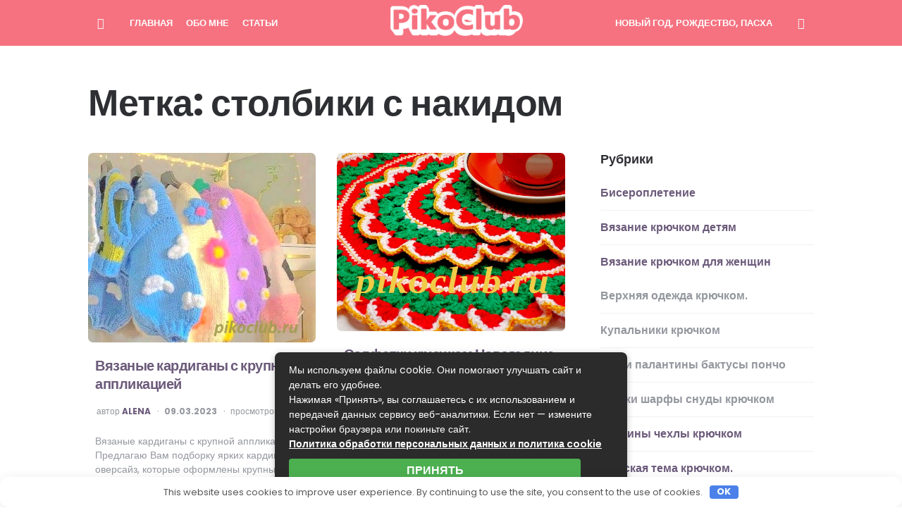

--- FILE ---
content_type: text/html; charset=UTF-8
request_url: https://pikoclub.ru/tag/stolbiki-s-nakidom/
body_size: 29916
content:
<!DOCTYPE html> <html lang="ru-RU"> <head> <meta charset="UTF-8"> <meta name="viewport" content="width=device-width, initial-scale=1.0"> <link rel="profile" href="http://gmpg.org/xfn/11"> <meta name='robots' content='noindex, follow'/> <title>Архивы столбики с накидом - Pikoclub</title><link rel="preload" as="style" href="https://fonts.googleapis.com/css?family=Poppins%3A400%2C500%2C600%2C700%2C700i%2C800%2C800i&#038;display=swap" /><link rel="stylesheet" href="https://fonts.googleapis.com/css?family=Poppins%3A400%2C500%2C600%2C700%2C700i%2C800%2C800i&#038;display=swap" media="print" onload="this.media='all'" /><noscript><link rel="stylesheet" href="https://fonts.googleapis.com/css?family=Poppins%3A400%2C500%2C600%2C700%2C700i%2C800%2C800i&#038;display=swap" /></noscript> <meta property="og:locale" content="ru_RU"/> <meta property="og:type" content="article"/> <meta property="og:title" content="Архивы столбики с накидом - Pikoclub"/> <meta property="og:url" content="https://pikoclub.ru/tag/stolbiki-s-nakidom/"/> <meta property="og:site_name" content="Pikoclub"/> <style id='wp-img-auto-sizes-contain-inline-css' type='text/css'> img:is([sizes=auto i],[sizes^="auto," i]){contain-intrinsic-size:3000px 1500px} /*# sourceURL=wp-img-auto-sizes-contain-inline-css */ </style> <style id='classic-theme-styles-inline-css' type='text/css'> /*! This file is auto-generated */ .wp-block-button__link{color:#fff;background-color:#32373c;border-radius:9999px;box-shadow:none;text-decoration:none;padding:calc(.667em + 2px) calc(1.333em + 2px);font-size:1.125em}.wp-block-file__button{background:#32373c;color:#fff;text-decoration:none} /*# sourceURL=/wp-includes/css/classic-themes.min.css */ </style> <link rel='stylesheet' id='ez-toc-css' href='https://pikoclub.ru/wp-content/plugins/easy-table-of-contents/assets/css/screen.min.css' type='text/css' media='all'/> <style id='ez-toc-inline-css' type='text/css'> div#ez-toc-container .ez-toc-title {font-size: 120%;}div#ez-toc-container .ez-toc-title {font-weight: 500;}div#ez-toc-container ul li , div#ez-toc-container ul li a {font-size: 95%;}div#ez-toc-container ul li , div#ez-toc-container ul li a {font-weight: 500;}div#ez-toc-container nav ul ul li {font-size: 90%;}.ez-toc-box-title {font-weight: bold; margin-bottom: 10px; text-align: center; text-transform: uppercase; letter-spacing: 1px; color: #666; padding-bottom: 5px;position:absolute;top:-4%;left:5%;background-color: inherit;transition: top 0.3s ease;}.ez-toc-box-title.toc-closed {top:-25%;} .ez-toc-container-direction {direction: ltr;}.ez-toc-counter ul{counter-reset: item ;}.ez-toc-counter nav ul li a::before {content: counters(item, '.', decimal) '. ';display: inline-block;counter-increment: item;flex-grow: 0;flex-shrink: 0;margin-right: .2em; float: left; }.ez-toc-widget-direction {direction: ltr;}.ez-toc-widget-container ul{counter-reset: item ;}.ez-toc-widget-container nav ul li a::before {content: counters(item, '.', decimal) '. ';display: inline-block;counter-increment: item;flex-grow: 0;flex-shrink: 0;margin-right: .2em; float: left; } /*# sourceURL=ez-toc-inline-css */ </style> <link rel='stylesheet' id='fontello-css' href='https://pikoclub.ru/wp-content/themes/carrino-1.4.4/carrino/css/fontello/css/fontello.css' type='text/css' media='all'/>  <link rel='stylesheet' id='carrino-reset-css' href='https://pikoclub.ru/wp-content/themes/carrino-1.4.4/carrino/css/normalize.css' type='text/css' media='all'/> <link rel='stylesheet' id='carrino-style-css' href='https://pikoclub.ru/wp-content/themes/carrino-1.4.4/carrino/style.css' type='text/css' media='all'/> <link rel='stylesheet' id='carrino-gutenberg-css' href='https://pikoclub.ru/wp-content/themes/carrino-1.4.4/carrino/css/gutenberg.css' type='text/css' media='all'/> <link rel='stylesheet' id='addtoany-css' href='https://pikoclub.ru/wp-content/plugins/add-to-any/addtoany.min.css' type='text/css' media='all'/> <script type="text/javascript" id="addtoany-core-js-before">
/* <![CDATA[ */
window.a2a_config=window.a2a_config||{};a2a_config.callbacks=[];a2a_config.overlays=[];a2a_config.templates={};a2a_localize = {
	Share: "Отправить",
	Save: "Сохранить",
	Subscribe: "Подписаться",
	Email: "E-mail",
	Bookmark: "В закладки!",
	ShowAll: "Показать все",
	ShowLess: "Показать остальное",
	FindServices: "Найти сервис(ы)",
	FindAnyServiceToAddTo: "Найти сервис и добавить",
	PoweredBy: "Работает на",
	ShareViaEmail: "Поделиться по электронной почте",
	SubscribeViaEmail: "Подписаться по электронной почте",
	BookmarkInYourBrowser: "Добавить в закладки",
	BookmarkInstructions: "Нажмите Ctrl+D или \u2318+D, чтобы добавить страницу в закладки",
	AddToYourFavorites: "Добавить в Избранное",
	SendFromWebOrProgram: "Отправлять с любого email-адреса или email-программы",
	EmailProgram: "Почтовая программа",
	More: "Подробнее&#8230;",
	ThanksForSharing: "Спасибо, что поделились!",
	ThanksForFollowing: "Спасибо за подписку!"
};


//# sourceURL=addtoany-core-js-before
/* ]]> */
</script> <script type="text/javascript" defer src="https://static.addtoany.com/menu/page.js" id="addtoany-core-js"></script> <script type="text/javascript" src="https://pikoclub.ru/wp-includes/js/jquery/jquery.min.js" id="jquery-core-js"></script> <script type="text/javascript" src="https://pikoclub.ru/wp-includes/js/jquery/jquery-migrate.min.js" id="jquery-migrate-js"></script> <script type="text/javascript" defer src="https://pikoclub.ru/wp-content/plugins/add-to-any/addtoany.min.js" id="addtoany-jquery-js"></script> <script type="text/javascript" src="https://pikoclub.ru/wp-content/themes/carrino-1.4.4/carrino/js/main.js" id="carrino-main-js"></script> <style>.pseudo-clearfy-link { color: #008acf; cursor: pointer;}.pseudo-clearfy-link:hover { text-decoration: none;}</style> <style> :root { --primary-nav-link-color:#ffffff; --primary-nav-link-hover-color:#f4e1e3; --custom-header-background:#f67280; --toggle-background-color:#f67280; --toggle-hover-background-color:#f45f6e; --toggle-icon-color:#f9f9f9; --logo-color:#ffffff; } </style> <!-- All in one Favicon 4.8 --><link rel="icon" href="https://pikoclub.ru/wp-content/uploads/2021/12/favicon-32x32-1.png" type="image/png"/> <link rel="apple-touch-icon" href="https://pikoclub.ru/wp-content/uploads/2021/12/apple-touch-icon.png"/> <link rel="shortcut icon" href="https://pikoclub.ru/wp-content/uploads/2021/12/favicon-16x16-1.png"/> <link rel="icon" href="https://pikoclub.ru/wp-content/uploads/2021/12/cropped-faviconn-32x32.png" sizes="32x32"/> <link rel="icon" href="https://pikoclub.ru/wp-content/uploads/2021/12/cropped-faviconn-192x192.png" sizes="192x192"/> <link rel="apple-touch-icon" href="https://pikoclub.ru/wp-content/uploads/2021/12/cropped-faviconn-180x180.png"/> <meta name="msapplication-TileImage" content="https://pikoclub.ru/wp-content/uploads/2021/12/cropped-faviconn-270x270.png"/> <style>.clearfy-cookie { position:fixed; left:0; right:0; bottom:0; padding:12px; color:#555555; background:#ffffff; box-shadow:0 3px 20px -5px rgba(41, 44, 56, 0.2); z-index:9999; font-size: 13px; border-radius: 12px; transition: .3s; }.clearfy-cookie--left { left: 20px; bottom: 20px; right: auto; max-width: 400px; margin-right: 20px; }.clearfy-cookie--right { left: auto; bottom: 20px; right: 20px; max-width: 400px; margin-left: 20px; }.clearfy-cookie.clearfy-cookie-hide { transform: translateY(150%) translateZ(0); opacity: 0; }.clearfy-cookie-container { max-width:1170px; margin:0 auto; text-align:center; }.clearfy-cookie-accept { background:#4b81e8; color:#fff; border:0; padding:.2em .8em; margin: 0 0 0 .5em; font-size: 13px; border-radius: 4px; cursor: pointer; }.clearfy-cookie-accept:hover,.clearfy-cookie-accept:focus { opacity: .9; }</style> <style id='wp-block-categories-inline-css' type='text/css'>
.wp-block-categories{box-sizing:border-box}.wp-block-categories.alignleft{margin-right:2em}.wp-block-categories.alignright{margin-left:2em}.wp-block-categories.wp-block-categories-dropdown.aligncenter{text-align:center}.wp-block-categories .wp-block-categories__label{display:block;width:100%}
/*# sourceURL=https://pikoclub.ru/wp-includes/blocks/categories/style.min.css */
</style>
<style id='wp-block-heading-inline-css' type='text/css'>
h1:where(.wp-block-heading).has-background,h2:where(.wp-block-heading).has-background,h3:where(.wp-block-heading).has-background,h4:where(.wp-block-heading).has-background,h5:where(.wp-block-heading).has-background,h6:where(.wp-block-heading).has-background{padding:1.25em 2.375em}h1.has-text-align-left[style*=writing-mode]:where([style*=vertical-lr]),h1.has-text-align-right[style*=writing-mode]:where([style*=vertical-rl]),h2.has-text-align-left[style*=writing-mode]:where([style*=vertical-lr]),h2.has-text-align-right[style*=writing-mode]:where([style*=vertical-rl]),h3.has-text-align-left[style*=writing-mode]:where([style*=vertical-lr]),h3.has-text-align-right[style*=writing-mode]:where([style*=vertical-rl]),h4.has-text-align-left[style*=writing-mode]:where([style*=vertical-lr]),h4.has-text-align-right[style*=writing-mode]:where([style*=vertical-rl]),h5.has-text-align-left[style*=writing-mode]:where([style*=vertical-lr]),h5.has-text-align-right[style*=writing-mode]:where([style*=vertical-rl]),h6.has-text-align-left[style*=writing-mode]:where([style*=vertical-lr]),h6.has-text-align-right[style*=writing-mode]:where([style*=vertical-rl]){rotate:180deg}
/*# sourceURL=https://pikoclub.ru/wp-includes/blocks/heading/style.min.css */
</style>
<style id='wp-block-list-inline-css' type='text/css'>
ol,ul{box-sizing:border-box}:root :where(.wp-block-list.has-background){padding:1.25em 2.375em}
/*# sourceURL=https://pikoclub.ru/wp-includes/blocks/list/style.min.css */
</style>
<style id='wp-block-group-inline-css' type='text/css'>
.wp-block-group{box-sizing:border-box}:where(.wp-block-group.wp-block-group-is-layout-constrained){position:relative}
/*# sourceURL=https://pikoclub.ru/wp-includes/blocks/group/style.min.css */
</style>
<style id='wp-block-paragraph-inline-css' type='text/css'>
.is-small-text{font-size:.875em}.is-regular-text{font-size:1em}.is-large-text{font-size:2.25em}.is-larger-text{font-size:3em}.has-drop-cap:not(:focus):first-letter{float:left;font-size:8.4em;font-style:normal;font-weight:100;line-height:.68;margin:.05em .1em 0 0;text-transform:uppercase}body.rtl .has-drop-cap:not(:focus):first-letter{float:none;margin-left:.1em}p.has-drop-cap.has-background{overflow:hidden}:root :where(p.has-background){padding:1.25em 2.375em}:where(p.has-text-color:not(.has-link-color)) a{color:inherit}p.has-text-align-left[style*="writing-mode:vertical-lr"],p.has-text-align-right[style*="writing-mode:vertical-rl"]{rotate:180deg}
/*# sourceURL=https://pikoclub.ru/wp-includes/blocks/paragraph/style.min.css */
</style>
<style id='wp-block-social-links-inline-css' type='text/css'>
.wp-block-social-links{background:none;box-sizing:border-box;margin-left:0;padding-left:0;padding-right:0;text-indent:0}.wp-block-social-links .wp-social-link a,.wp-block-social-links .wp-social-link a:hover{border-bottom:0;box-shadow:none;text-decoration:none}.wp-block-social-links .wp-social-link svg{height:1em;width:1em}.wp-block-social-links .wp-social-link span:not(.screen-reader-text){font-size:.65em;margin-left:.5em;margin-right:.5em}.wp-block-social-links.has-small-icon-size{font-size:16px}.wp-block-social-links,.wp-block-social-links.has-normal-icon-size{font-size:24px}.wp-block-social-links.has-large-icon-size{font-size:36px}.wp-block-social-links.has-huge-icon-size{font-size:48px}.wp-block-social-links.aligncenter{display:flex;justify-content:center}.wp-block-social-links.alignright{justify-content:flex-end}.wp-block-social-link{border-radius:9999px;display:block}@media not (prefers-reduced-motion){.wp-block-social-link{transition:transform .1s ease}}.wp-block-social-link{height:auto}.wp-block-social-link a{align-items:center;display:flex;line-height:0}.wp-block-social-link:hover{transform:scale(1.1)}.wp-block-social-links .wp-block-social-link.wp-social-link{display:inline-block;margin:0;padding:0}.wp-block-social-links .wp-block-social-link.wp-social-link .wp-block-social-link-anchor,.wp-block-social-links .wp-block-social-link.wp-social-link .wp-block-social-link-anchor svg,.wp-block-social-links .wp-block-social-link.wp-social-link .wp-block-social-link-anchor:active,.wp-block-social-links .wp-block-social-link.wp-social-link .wp-block-social-link-anchor:hover,.wp-block-social-links .wp-block-social-link.wp-social-link .wp-block-social-link-anchor:visited{color:currentColor;fill:currentColor}:where(.wp-block-social-links:not(.is-style-logos-only)) .wp-social-link{background-color:#f0f0f0;color:#444}:where(.wp-block-social-links:not(.is-style-logos-only)) .wp-social-link-amazon{background-color:#f90;color:#fff}:where(.wp-block-social-links:not(.is-style-logos-only)) .wp-social-link-bandcamp{background-color:#1ea0c3;color:#fff}:where(.wp-block-social-links:not(.is-style-logos-only)) .wp-social-link-behance{background-color:#0757fe;color:#fff}:where(.wp-block-social-links:not(.is-style-logos-only)) .wp-social-link-bluesky{background-color:#0a7aff;color:#fff}:where(.wp-block-social-links:not(.is-style-logos-only)) .wp-social-link-codepen{background-color:#1e1f26;color:#fff}:where(.wp-block-social-links:not(.is-style-logos-only)) .wp-social-link-deviantart{background-color:#02e49b;color:#fff}:where(.wp-block-social-links:not(.is-style-logos-only)) .wp-social-link-discord{background-color:#5865f2;color:#fff}:where(.wp-block-social-links:not(.is-style-logos-only)) .wp-social-link-dribbble{background-color:#e94c89;color:#fff}:where(.wp-block-social-links:not(.is-style-logos-only)) .wp-social-link-dropbox{background-color:#4280ff;color:#fff}:where(.wp-block-social-links:not(.is-style-logos-only)) .wp-social-link-etsy{background-color:#f45800;color:#fff}:where(.wp-block-social-links:not(.is-style-logos-only)) .wp-social-link-facebook{background-color:#0866ff;color:#fff}:where(.wp-block-social-links:not(.is-style-logos-only)) .wp-social-link-fivehundredpx{background-color:#000;color:#fff}:where(.wp-block-social-links:not(.is-style-logos-only)) .wp-social-link-flickr{background-color:#0461dd;color:#fff}:where(.wp-block-social-links:not(.is-style-logos-only)) .wp-social-link-foursquare{background-color:#e65678;color:#fff}:where(.wp-block-social-links:not(.is-style-logos-only)) .wp-social-link-github{background-color:#24292d;color:#fff}:where(.wp-block-social-links:not(.is-style-logos-only)) .wp-social-link-goodreads{background-color:#eceadd;color:#382110}:where(.wp-block-social-links:not(.is-style-logos-only)) .wp-social-link-google{background-color:#ea4434;color:#fff}:where(.wp-block-social-links:not(.is-style-logos-only)) .wp-social-link-gravatar{background-color:#1d4fc4;color:#fff}:where(.wp-block-social-links:not(.is-style-logos-only)) .wp-social-link-instagram{background-color:#f00075;color:#fff}:where(.wp-block-social-links:not(.is-style-logos-only)) .wp-social-link-lastfm{background-color:#e21b24;color:#fff}:where(.wp-block-social-links:not(.is-style-logos-only)) .wp-social-link-linkedin{background-color:#0d66c2;color:#fff}:where(.wp-block-social-links:not(.is-style-logos-only)) .wp-social-link-mastodon{background-color:#3288d4;color:#fff}:where(.wp-block-social-links:not(.is-style-logos-only)) .wp-social-link-medium{background-color:#000;color:#fff}:where(.wp-block-social-links:not(.is-style-logos-only)) .wp-social-link-meetup{background-color:#f6405f;color:#fff}:where(.wp-block-social-links:not(.is-style-logos-only)) .wp-social-link-patreon{background-color:#000;color:#fff}:where(.wp-block-social-links:not(.is-style-logos-only)) .wp-social-link-pinterest{background-color:#e60122;color:#fff}:where(.wp-block-social-links:not(.is-style-logos-only)) .wp-social-link-pocket{background-color:#ef4155;color:#fff}:where(.wp-block-social-links:not(.is-style-logos-only)) .wp-social-link-reddit{background-color:#ff4500;color:#fff}:where(.wp-block-social-links:not(.is-style-logos-only)) .wp-social-link-skype{background-color:#0478d7;color:#fff}:where(.wp-block-social-links:not(.is-style-logos-only)) .wp-social-link-snapchat{background-color:#fefc00;color:#fff;stroke:#000}:where(.wp-block-social-links:not(.is-style-logos-only)) .wp-social-link-soundcloud{background-color:#ff5600;color:#fff}:where(.wp-block-social-links:not(.is-style-logos-only)) .wp-social-link-spotify{background-color:#1bd760;color:#fff}:where(.wp-block-social-links:not(.is-style-logos-only)) .wp-social-link-telegram{background-color:#2aabee;color:#fff}:where(.wp-block-social-links:not(.is-style-logos-only)) .wp-social-link-threads{background-color:#000;color:#fff}:where(.wp-block-social-links:not(.is-style-logos-only)) .wp-social-link-tiktok{background-color:#000;color:#fff}:where(.wp-block-social-links:not(.is-style-logos-only)) .wp-social-link-tumblr{background-color:#011835;color:#fff}:where(.wp-block-social-links:not(.is-style-logos-only)) .wp-social-link-twitch{background-color:#6440a4;color:#fff}:where(.wp-block-social-links:not(.is-style-logos-only)) .wp-social-link-twitter{background-color:#1da1f2;color:#fff}:where(.wp-block-social-links:not(.is-style-logos-only)) .wp-social-link-vimeo{background-color:#1eb7ea;color:#fff}:where(.wp-block-social-links:not(.is-style-logos-only)) .wp-social-link-vk{background-color:#4680c2;color:#fff}:where(.wp-block-social-links:not(.is-style-logos-only)) .wp-social-link-wordpress{background-color:#3499cd;color:#fff}:where(.wp-block-social-links:not(.is-style-logos-only)) .wp-social-link-whatsapp{background-color:#25d366;color:#fff}:where(.wp-block-social-links:not(.is-style-logos-only)) .wp-social-link-x{background-color:#000;color:#fff}:where(.wp-block-social-links:not(.is-style-logos-only)) .wp-social-link-yelp{background-color:#d32422;color:#fff}:where(.wp-block-social-links:not(.is-style-logos-only)) .wp-social-link-youtube{background-color:red;color:#fff}:where(.wp-block-social-links.is-style-logos-only) .wp-social-link{background:none}:where(.wp-block-social-links.is-style-logos-only) .wp-social-link svg{height:1.25em;width:1.25em}:where(.wp-block-social-links.is-style-logos-only) .wp-social-link-amazon{color:#f90}:where(.wp-block-social-links.is-style-logos-only) .wp-social-link-bandcamp{color:#1ea0c3}:where(.wp-block-social-links.is-style-logos-only) .wp-social-link-behance{color:#0757fe}:where(.wp-block-social-links.is-style-logos-only) .wp-social-link-bluesky{color:#0a7aff}:where(.wp-block-social-links.is-style-logos-only) .wp-social-link-codepen{color:#1e1f26}:where(.wp-block-social-links.is-style-logos-only) .wp-social-link-deviantart{color:#02e49b}:where(.wp-block-social-links.is-style-logos-only) .wp-social-link-discord{color:#5865f2}:where(.wp-block-social-links.is-style-logos-only) .wp-social-link-dribbble{color:#e94c89}:where(.wp-block-social-links.is-style-logos-only) .wp-social-link-dropbox{color:#4280ff}:where(.wp-block-social-links.is-style-logos-only) .wp-social-link-etsy{color:#f45800}:where(.wp-block-social-links.is-style-logos-only) .wp-social-link-facebook{color:#0866ff}:where(.wp-block-social-links.is-style-logos-only) .wp-social-link-fivehundredpx{color:#000}:where(.wp-block-social-links.is-style-logos-only) .wp-social-link-flickr{color:#0461dd}:where(.wp-block-social-links.is-style-logos-only) .wp-social-link-foursquare{color:#e65678}:where(.wp-block-social-links.is-style-logos-only) .wp-social-link-github{color:#24292d}:where(.wp-block-social-links.is-style-logos-only) .wp-social-link-goodreads{color:#382110}:where(.wp-block-social-links.is-style-logos-only) .wp-social-link-google{color:#ea4434}:where(.wp-block-social-links.is-style-logos-only) .wp-social-link-gravatar{color:#1d4fc4}:where(.wp-block-social-links.is-style-logos-only) .wp-social-link-instagram{color:#f00075}:where(.wp-block-social-links.is-style-logos-only) .wp-social-link-lastfm{color:#e21b24}:where(.wp-block-social-links.is-style-logos-only) .wp-social-link-linkedin{color:#0d66c2}:where(.wp-block-social-links.is-style-logos-only) .wp-social-link-mastodon{color:#3288d4}:where(.wp-block-social-links.is-style-logos-only) .wp-social-link-medium{color:#000}:where(.wp-block-social-links.is-style-logos-only) .wp-social-link-meetup{color:#f6405f}:where(.wp-block-social-links.is-style-logos-only) .wp-social-link-patreon{color:#000}:where(.wp-block-social-links.is-style-logos-only) .wp-social-link-pinterest{color:#e60122}:where(.wp-block-social-links.is-style-logos-only) .wp-social-link-pocket{color:#ef4155}:where(.wp-block-social-links.is-style-logos-only) .wp-social-link-reddit{color:#ff4500}:where(.wp-block-social-links.is-style-logos-only) .wp-social-link-skype{color:#0478d7}:where(.wp-block-social-links.is-style-logos-only) .wp-social-link-snapchat{color:#fff;stroke:#000}:where(.wp-block-social-links.is-style-logos-only) .wp-social-link-soundcloud{color:#ff5600}:where(.wp-block-social-links.is-style-logos-only) .wp-social-link-spotify{color:#1bd760}:where(.wp-block-social-links.is-style-logos-only) .wp-social-link-telegram{color:#2aabee}:where(.wp-block-social-links.is-style-logos-only) .wp-social-link-threads{color:#000}:where(.wp-block-social-links.is-style-logos-only) .wp-social-link-tiktok{color:#000}:where(.wp-block-social-links.is-style-logos-only) .wp-social-link-tumblr{color:#011835}:where(.wp-block-social-links.is-style-logos-only) .wp-social-link-twitch{color:#6440a4}:where(.wp-block-social-links.is-style-logos-only) .wp-social-link-twitter{color:#1da1f2}:where(.wp-block-social-links.is-style-logos-only) .wp-social-link-vimeo{color:#1eb7ea}:where(.wp-block-social-links.is-style-logos-only) .wp-social-link-vk{color:#4680c2}:where(.wp-block-social-links.is-style-logos-only) .wp-social-link-whatsapp{color:#25d366}:where(.wp-block-social-links.is-style-logos-only) .wp-social-link-wordpress{color:#3499cd}:where(.wp-block-social-links.is-style-logos-only) .wp-social-link-x{color:#000}:where(.wp-block-social-links.is-style-logos-only) .wp-social-link-yelp{color:#d32422}:where(.wp-block-social-links.is-style-logos-only) .wp-social-link-youtube{color:red}.wp-block-social-links.is-style-pill-shape .wp-social-link{width:auto}:root :where(.wp-block-social-links .wp-social-link a){padding:.25em}:root :where(.wp-block-social-links.is-style-logos-only .wp-social-link a){padding:0}:root :where(.wp-block-social-links.is-style-pill-shape .wp-social-link a){padding-left:.6666666667em;padding-right:.6666666667em}.wp-block-social-links:not(.has-icon-color):not(.has-icon-background-color) .wp-social-link-snapchat .wp-block-social-link-label{color:#000}
/*# sourceURL=https://pikoclub.ru/wp-includes/blocks/social-links/style.min.css */
</style>
<style id='global-styles-inline-css' type='text/css'>
:root{--wp--preset--aspect-ratio--square: 1;--wp--preset--aspect-ratio--4-3: 4/3;--wp--preset--aspect-ratio--3-4: 3/4;--wp--preset--aspect-ratio--3-2: 3/2;--wp--preset--aspect-ratio--2-3: 2/3;--wp--preset--aspect-ratio--16-9: 16/9;--wp--preset--aspect-ratio--9-16: 9/16;--wp--preset--color--black: #000000;--wp--preset--color--cyan-bluish-gray: #abb8c3;--wp--preset--color--white: #ffffff;--wp--preset--color--pale-pink: #f78da7;--wp--preset--color--vivid-red: #cf2e2e;--wp--preset--color--luminous-vivid-orange: #ff6900;--wp--preset--color--luminous-vivid-amber: #fcb900;--wp--preset--color--light-green-cyan: #7bdcb5;--wp--preset--color--vivid-green-cyan: #00d084;--wp--preset--color--pale-cyan-blue: #8ed1fc;--wp--preset--color--vivid-cyan-blue: #0693e3;--wp--preset--color--vivid-purple: #9b51e0;--wp--preset--color--theme-color-one: #6c5b7b;--wp--preset--color--theme-color-two: #f67280;--wp--preset--color--theme-color-three: #f8b195;--wp--preset--color--theme-color-four: #c06c84;--wp--preset--color--very-dark-grey: #2e2f33;--wp--preset--color--dark-grey: #45464b;--wp--preset--color--medium-grey: #94979e;--wp--preset--color--light-grey: #D3D3D3;--wp--preset--gradient--vivid-cyan-blue-to-vivid-purple: linear-gradient(135deg,rgb(6,147,227) 0%,rgb(155,81,224) 100%);--wp--preset--gradient--light-green-cyan-to-vivid-green-cyan: linear-gradient(135deg,rgb(122,220,180) 0%,rgb(0,208,130) 100%);--wp--preset--gradient--luminous-vivid-amber-to-luminous-vivid-orange: linear-gradient(135deg,rgb(252,185,0) 0%,rgb(255,105,0) 100%);--wp--preset--gradient--luminous-vivid-orange-to-vivid-red: linear-gradient(135deg,rgb(255,105,0) 0%,rgb(207,46,46) 100%);--wp--preset--gradient--very-light-gray-to-cyan-bluish-gray: linear-gradient(135deg,rgb(238,238,238) 0%,rgb(169,184,195) 100%);--wp--preset--gradient--cool-to-warm-spectrum: linear-gradient(135deg,rgb(74,234,220) 0%,rgb(151,120,209) 20%,rgb(207,42,186) 40%,rgb(238,44,130) 60%,rgb(251,105,98) 80%,rgb(254,248,76) 100%);--wp--preset--gradient--blush-light-purple: linear-gradient(135deg,rgb(255,206,236) 0%,rgb(152,150,240) 100%);--wp--preset--gradient--blush-bordeaux: linear-gradient(135deg,rgb(254,205,165) 0%,rgb(254,45,45) 50%,rgb(107,0,62) 100%);--wp--preset--gradient--luminous-dusk: linear-gradient(135deg,rgb(255,203,112) 0%,rgb(199,81,192) 50%,rgb(65,88,208) 100%);--wp--preset--gradient--pale-ocean: linear-gradient(135deg,rgb(255,245,203) 0%,rgb(182,227,212) 50%,rgb(51,167,181) 100%);--wp--preset--gradient--electric-grass: linear-gradient(135deg,rgb(202,248,128) 0%,rgb(113,206,126) 100%);--wp--preset--gradient--midnight: linear-gradient(135deg,rgb(2,3,129) 0%,rgb(40,116,252) 100%);--wp--preset--font-size--small: 13px;--wp--preset--font-size--medium: 20px;--wp--preset--font-size--large: 36px;--wp--preset--font-size--x-large: 42px;--wp--preset--spacing--20: 0.44rem;--wp--preset--spacing--30: 0.67rem;--wp--preset--spacing--40: 1rem;--wp--preset--spacing--50: 1.5rem;--wp--preset--spacing--60: 2.25rem;--wp--preset--spacing--70: 3.38rem;--wp--preset--spacing--80: 5.06rem;--wp--preset--shadow--natural: 6px 6px 9px rgba(0, 0, 0, 0.2);--wp--preset--shadow--deep: 12px 12px 50px rgba(0, 0, 0, 0.4);--wp--preset--shadow--sharp: 6px 6px 0px rgba(0, 0, 0, 0.2);--wp--preset--shadow--outlined: 6px 6px 0px -3px rgb(255, 255, 255), 6px 6px rgb(0, 0, 0);--wp--preset--shadow--crisp: 6px 6px 0px rgb(0, 0, 0);}:where(.is-layout-flex){gap: 0.5em;}:where(.is-layout-grid){gap: 0.5em;}body .is-layout-flex{display: flex;}.is-layout-flex{flex-wrap: wrap;align-items: center;}.is-layout-flex > :is(*, div){margin: 0;}body .is-layout-grid{display: grid;}.is-layout-grid > :is(*, div){margin: 0;}:where(.wp-block-columns.is-layout-flex){gap: 2em;}:where(.wp-block-columns.is-layout-grid){gap: 2em;}:where(.wp-block-post-template.is-layout-flex){gap: 1.25em;}:where(.wp-block-post-template.is-layout-grid){gap: 1.25em;}.has-black-color{color: var(--wp--preset--color--black) !important;}.has-cyan-bluish-gray-color{color: var(--wp--preset--color--cyan-bluish-gray) !important;}.has-white-color{color: var(--wp--preset--color--white) !important;}.has-pale-pink-color{color: var(--wp--preset--color--pale-pink) !important;}.has-vivid-red-color{color: var(--wp--preset--color--vivid-red) !important;}.has-luminous-vivid-orange-color{color: var(--wp--preset--color--luminous-vivid-orange) !important;}.has-luminous-vivid-amber-color{color: var(--wp--preset--color--luminous-vivid-amber) !important;}.has-light-green-cyan-color{color: var(--wp--preset--color--light-green-cyan) !important;}.has-vivid-green-cyan-color{color: var(--wp--preset--color--vivid-green-cyan) !important;}.has-pale-cyan-blue-color{color: var(--wp--preset--color--pale-cyan-blue) !important;}.has-vivid-cyan-blue-color{color: var(--wp--preset--color--vivid-cyan-blue) !important;}.has-vivid-purple-color{color: var(--wp--preset--color--vivid-purple) !important;}.has-black-background-color{background-color: var(--wp--preset--color--black) !important;}.has-cyan-bluish-gray-background-color{background-color: var(--wp--preset--color--cyan-bluish-gray) !important;}.has-white-background-color{background-color: var(--wp--preset--color--white) !important;}.has-pale-pink-background-color{background-color: var(--wp--preset--color--pale-pink) !important;}.has-vivid-red-background-color{background-color: var(--wp--preset--color--vivid-red) !important;}.has-luminous-vivid-orange-background-color{background-color: var(--wp--preset--color--luminous-vivid-orange) !important;}.has-luminous-vivid-amber-background-color{background-color: var(--wp--preset--color--luminous-vivid-amber) !important;}.has-light-green-cyan-background-color{background-color: var(--wp--preset--color--light-green-cyan) !important;}.has-vivid-green-cyan-background-color{background-color: var(--wp--preset--color--vivid-green-cyan) !important;}.has-pale-cyan-blue-background-color{background-color: var(--wp--preset--color--pale-cyan-blue) !important;}.has-vivid-cyan-blue-background-color{background-color: var(--wp--preset--color--vivid-cyan-blue) !important;}.has-vivid-purple-background-color{background-color: var(--wp--preset--color--vivid-purple) !important;}.has-black-border-color{border-color: var(--wp--preset--color--black) !important;}.has-cyan-bluish-gray-border-color{border-color: var(--wp--preset--color--cyan-bluish-gray) !important;}.has-white-border-color{border-color: var(--wp--preset--color--white) !important;}.has-pale-pink-border-color{border-color: var(--wp--preset--color--pale-pink) !important;}.has-vivid-red-border-color{border-color: var(--wp--preset--color--vivid-red) !important;}.has-luminous-vivid-orange-border-color{border-color: var(--wp--preset--color--luminous-vivid-orange) !important;}.has-luminous-vivid-amber-border-color{border-color: var(--wp--preset--color--luminous-vivid-amber) !important;}.has-light-green-cyan-border-color{border-color: var(--wp--preset--color--light-green-cyan) !important;}.has-vivid-green-cyan-border-color{border-color: var(--wp--preset--color--vivid-green-cyan) !important;}.has-pale-cyan-blue-border-color{border-color: var(--wp--preset--color--pale-cyan-blue) !important;}.has-vivid-cyan-blue-border-color{border-color: var(--wp--preset--color--vivid-cyan-blue) !important;}.has-vivid-purple-border-color{border-color: var(--wp--preset--color--vivid-purple) !important;}.has-vivid-cyan-blue-to-vivid-purple-gradient-background{background: var(--wp--preset--gradient--vivid-cyan-blue-to-vivid-purple) !important;}.has-light-green-cyan-to-vivid-green-cyan-gradient-background{background: var(--wp--preset--gradient--light-green-cyan-to-vivid-green-cyan) !important;}.has-luminous-vivid-amber-to-luminous-vivid-orange-gradient-background{background: var(--wp--preset--gradient--luminous-vivid-amber-to-luminous-vivid-orange) !important;}.has-luminous-vivid-orange-to-vivid-red-gradient-background{background: var(--wp--preset--gradient--luminous-vivid-orange-to-vivid-red) !important;}.has-very-light-gray-to-cyan-bluish-gray-gradient-background{background: var(--wp--preset--gradient--very-light-gray-to-cyan-bluish-gray) !important;}.has-cool-to-warm-spectrum-gradient-background{background: var(--wp--preset--gradient--cool-to-warm-spectrum) !important;}.has-blush-light-purple-gradient-background{background: var(--wp--preset--gradient--blush-light-purple) !important;}.has-blush-bordeaux-gradient-background{background: var(--wp--preset--gradient--blush-bordeaux) !important;}.has-luminous-dusk-gradient-background{background: var(--wp--preset--gradient--luminous-dusk) !important;}.has-pale-ocean-gradient-background{background: var(--wp--preset--gradient--pale-ocean) !important;}.has-electric-grass-gradient-background{background: var(--wp--preset--gradient--electric-grass) !important;}.has-midnight-gradient-background{background: var(--wp--preset--gradient--midnight) !important;}.has-small-font-size{font-size: var(--wp--preset--font-size--small) !important;}.has-medium-font-size{font-size: var(--wp--preset--font-size--medium) !important;}.has-large-font-size{font-size: var(--wp--preset--font-size--large) !important;}.has-x-large-font-size{font-size: var(--wp--preset--font-size--x-large) !important;}
/*# sourceURL=global-styles-inline-css */
</style>
</head> <body class="archive tag tag-stolbiki-s-nakidom tag-40 wp-custom-logo wp-theme-carrino-144carrino has-sidebar has-custom-header"> <!-- fade the body when slide menu is active --> <div class="body-fade"></div> <header id="site-header" class="site-header logo-split-menu"> <div class="container header-layout-wrapper"> <span class="toggle toggle-menu mobile-only"> <span><i class="icon-menu-1"></i></span><span class="screen-reader-text">Меню</span> </span> <div class="logo-wrapper mobile-only"><a href="https://pikoclub.ru/" class="custom-logo-link" rel="home"><img src="https://pikoclub.ru/wp-content/uploads/2021/12/icon.png" alt="Pikoclub" class="custom-logo"/></a></div> <span class="toggle toggle-search mobile-only"><span><i class="icon-search"></i></span><span class="screen-reader-text">Поиск</span></span> </div> <nav class="menu-primary-navigation-container"> <ul class="primary-nav" id="primary-nav"> <li class="toggle toggle-menu alignleft"><span><i class="icon-menu-1"></i></span></li> <li class="menu-item split-menu"> <div class="menu-mama-menu-container"><ul id="split-menu-left" class="split-menu-left"><li id="menu-item-10" class="menu-item menu-item-type-custom menu-item-object-custom menu-item-home menu-item-10"><a href="http://pikoclub.ru/">Главная</a></li> <li id="menu-item-157" class="menu-item menu-item-type-post_type menu-item-object-page menu-item-157"><a href="https://pikoclub.ru/obo-mne/">Обо мне</a></li> <li id="menu-item-1094" class="menu-item menu-item-type-taxonomy menu-item-object-category menu-item-1094"><a href="https://pikoclub.ru/category/stati/">Статьи</a></li> </ul></div> </li> <li class="menu-item logo-in-menu"> <div class="logo-wrapper mobile-only"><a href="https://pikoclub.ru/" class="custom-logo-link" rel="home"><img src="https://pikoclub.ru/wp-content/uploads/2021/12/icon.png" alt="Pikoclub" class="custom-logo"/></a></div> </li> <li class="menu-item split-menu"> <div class="menu-right_menu-container"><ul id="split-menu-right" class="split-menu-right"><li id="menu-item-4031" class="menu-item menu-item-type-taxonomy menu-item-object-category menu-item-4031"><a href="https://pikoclub.ru/category/novyj-god-rozhdestvo-kryuchkom/">Новый год, Рождество, Пасха</a></li> </ul></div> </li> <li class="toggle toggle-search alignright"><span><i class="icon-search"></i></span></li> </ul> </nav> </header><!-- .site-header --> <!-- site search --> <div class="site-search"> <i class="icon-cancel toggle-search"></i> <form role="search" method="get" class="search-form" action="https://pikoclub.ru/"> <label for="search-form-696cbefc17790"> <span class="screen-reader-text">Search for:</span> </label> <input type="search" id="search-form-696cbefc17790" class="search-field" placeholder="Введите и нажмите Enter" value="" name="s"/> <button type="submit" class="search-submit"><i class="icon-search"></i><span class="screen-reader-text">Search</span></button> </form> </div> <aside class="mobile-navigation slide-menu sidebar" aria-label="Blog Sidebar"> <span class="close-menu"><i class="icon-cancel"></i></span> <section id="block-9" class="widget widget_block"> <div class="wp-block-group"><div class="wp-block-group__inner-container is-layout-flow wp-block-group-is-layout-flow"></div></div> </section><section id="block-15" class="widget widget_block widget_categories"><ul class="wp-block-categories-list wp-block-categories"> <li class="cat-item cat-item-717"><a href="https://pikoclub.ru/category/biseropletenie/">Бисероплетение</a> (100) </li> <li class="cat-item cat-item-426"><a href="https://pikoclub.ru/category/vyazanie-kryuchkom-detyam/">Вязание крючком детям</a> (8) </li> <li class="cat-item cat-item-261"><a href="https://pikoclub.ru/category/vyazanie-kryuchkom-dlya-zhenshin/">Вязание крючком для женщин</a> (99) <ul class='children'> <li class="cat-item cat-item-262"><a href="https://pikoclub.ru/category/vyazanie-kryuchkom-dlya-zhenshin/vyazanie-kryuchkom-dlya-zhenshhin-verhnya-odyezhda-kryuchkom/">Верхняя одежда крючком.</a> (18) </li> <li class="cat-item cat-item-336"><a href="https://pikoclub.ru/category/vyazanie-kryuchkom-dlya-zhenshin/vyazanie-kryuchkom-dlya-zhenshin-kupalniki-kryuchkom/">Купальники крючком</a> (3) </li> <li class="cat-item cat-item-308"><a href="https://pikoclub.ru/category/vyazanie-kryuchkom-dlya-zhenshin/vyazanie-kryuchkom-dlya-zhenshin-shali-palantiny-baktusy-poncho/">Шали палантины бактусы пончо</a> (6) </li> <li class="cat-item cat-item-394"><a href="https://pikoclub.ru/category/vyazanie-kryuchkom-dlya-zhenshin/vyazanie-kryuchkom-dlya-zhenshin-shapki-sharfy-snudy-kryuchkom/">Шапки шарфы снуды крючком</a> (12) </li> </ul> </li> <li class="cat-item cat-item-652"><a href="https://pikoclub.ru/category/korziny-chehly-krjuchkom/">Корзины чехлы крючком</a> (10) </li> <li class="cat-item cat-item-164"><a href="https://pikoclub.ru/category/morskaya-tema-krjuchkom/">Морская тема крючком.</a> (9) </li> <li class="cat-item cat-item-220"><a href="https://pikoclub.ru/category/novyj-god-rozhdestvo-kryuchkom/">Новый год Рождество крючком</a> (19) </li> <li class="cat-item cat-item-716"><a href="https://pikoclub.ru/category/vyazanie-kryuchkom-nosok/">Носки крючком</a> (20) </li> <li class="cat-item cat-item-246"><a href="https://pikoclub.ru/category/odezda-dlya-kukol-kryuchkom/">Одежда для кукол крючком</a> (7) </li> <li class="cat-item cat-item-697"><a href="https://pikoclub.ru/category/pasha-krjuchkom/">Пасха крючком</a> (5) </li> <li class="cat-item cat-item-419"><a href="https://pikoclub.ru/category/pledy-kovriki-krjuchkom/">Пледы коврики крючком</a> (4) </li> <li class="cat-item cat-item-635"><a href="https://pikoclub.ru/category/prihvatki-podstavki-kryuchkom/">Прихватки подставки крючком</a> (10) </li> <li class="cat-item cat-item-290"><a href="https://pikoclub.ru/category/salfetki-skaterti-kryuchkom/">Салфетки скатерти крючком</a> (6) </li> <li class="cat-item cat-item-1"><a href="https://pikoclub.ru/category/stati/">Статьи</a> (572) <ul class='children'> <li class="cat-item cat-item-10"><a href="https://pikoclub.ru/category/stati/interesnye-fakty-o-vyazanii/">Интересные факты о вязании.</a> (9) </li> <li class="cat-item cat-item-9"><a href="https://pikoclub.ru/category/stati/istoriya-vyazaniya-krjuchkom-i-spitsami/">История вязания крючком и спицами</a> (5) </li> </ul> </li> <li class="cat-item cat-item-136"><a href="https://pikoclub.ru/category/sumki-koshelki-krjuchkom/">Сумки кошельки крючком.</a> (8) </li> <li class="cat-item cat-item-576"><a href="https://pikoclub.ru/category/tapochki-noski-sledki-krjuchkom/">Тапочки носки следки крючком.</a> (4) </li> <li class="cat-item cat-item-12"><a href="https://pikoclub.ru/category/uzory-krjuchkom/">Узоры крючком.</a> (25) <ul class='children'> <li class="cat-item cat-item-13"><a href="https://pikoclub.ru/category/uzory-krjuchkom/uzory-krjuchkom-azhurnye-uzory-krjuchkom/">Ажурные узоры крючком.</a> (5) </li> <li class="cat-item cat-item-16"><a href="https://pikoclub.ru/category/uzory-krjuchkom/uzory-krjuchkom-motivy-krjuchkom/">Мотивы крючком.</a> (7) </li> <li class="cat-item cat-item-14"><a href="https://pikoclub.ru/category/uzory-krjuchkom/uzory-krjuchkom-plotnye-uzory-krjuchkom/">Плотные узоры крючком.</a> (9) </li> <li class="cat-item cat-item-15"><a href="https://pikoclub.ru/category/uzory-krjuchkom/uzory-krjuchkom-tsvetnye-uzory-krjuchkom/">Цветные узоры крючком.</a> (7) </li> </ul> </li> <li class="cat-item cat-item-507"><a href="https://pikoclub.ru/category/tsvety-listya-krjuchkom/">Цветы листья крючком.</a> (3) </li> </ul></section> </aside> <div class="wrap"> <header class="container page-header"> <h1 class="page-title">Метка: <span>столбики с накидом</span></h1> </header><!-- .page-header --> <main id="main" class="site-main pagination-arrows"> <div id="primary" class="content-area flex-grid grid cols-2 landscape-aspect-ratio"> <article id="post-4519" class="flex-box default post-4519 post type-post status-publish format-standard has-post-thumbnail hentry category-vyazanie-kryuchkom-dlya-zhenshhin-verhnya-odyezhda-kryuchkom category-vyazanie-kryuchkom-dlya-zhenshin tag-applikaciya-krjuchkom tag-vyazanye-kardigany tag-kardigany-krjuchkom tag-kardigany-spicami tag-modnye-vyazanye-kardigany tag-pyshnye-stolbiki tag-stolbiki-s-nakidom tag-tsvety-kryuchkom"> <div class="post-thumbnail"> <a href="https://pikoclub.ru/vyazanie-kryuchkom-dlya-zhenshin/vyazanye-kardigany-s-krupnoj-applikaciej/"> <img width="600" height="500" src="https://pikoclub.ru/wp-content/uploads/2023/03/Kardigany-s-appl.miniatjura-1.2.jpg" class="attachment-carrino-landscape-image size-carrino-landscape-image wp-post-image" alt="" decoding="async" srcset="https://pikoclub.ru/wp-content/uploads/2023/03/Kardigany-s-appl.miniatjura-1.2.jpg 600w, https://pikoclub.ru/wp-content/uploads/2023/03/Kardigany-s-appl.miniatjura-1.2-400x333.jpg 400w" sizes="(max-width: 600px) 100vw, 600px"/> </a> </div><!-- .post-thumbnail --> <header class="entry-header"> <h3 class="entry-title"><a href="https://pikoclub.ru/vyazanie-kryuchkom-dlya-zhenshin/vyazanye-kardigany-s-krupnoj-applikaciej/" rel="bookmark">Вязаные кардиганы с крупной аппликацией</a></h3> <div class="entry-meta after-title"> <ul> <li class="entry-author-meta"> <span class="screen-reader-text">Опубликовано</span><i>автор</i> <a href="https://pikoclub.ru/author/alena/">Alena</a> </li> <li class="entry-date"> <time datetime="2023-03-09">09.03.2023</time> </li> <li > <i>просмотров</i> 3&nbsp;212 </li> </ul> </div> </header><!-- .entry-header --> <div class="entry-content"><p>Вязаные кардиганы с крупной аппликацией. Предлагаю Вам подборку ярких кардиганов оверсайз, которые оформлены крупными плоскими или объёмными деталями в виде аппликации. Сами кардиганы выполнены, как правило, спицами. Однако ниже (фото 11) представлены два кардигана, связанные крючком. А вот крупные детали&#8230;</p> </div> </article><!-- #post-## --> <article id="post-4355" class="flex-box default post-4355 post type-post status-publish format-standard has-post-thumbnail hentry category-novyj-god-rozhdestvo-kryuchkom category-salfetki-skaterti-kryuchkom tag-komplekt-salfetok-krjuchkom tag-novogodnie-podelki tag-novogodnie-salfetki-krjuchkom tag-novyj-god-kryuchkom tag-petlya-amigurumi tag-salfetki-kryuchkom tag-salfetki-krjuchkom-novogodnie tag-salfetki-krjuchkom-so-shemami tag-salfetki-kryuchkom-shemy tag-skolzyashhaya-petlya tag-soedinitelnyj-stolbik tag-stolbiki-bez-nakida tag-stolbiki-s-nakidom tag-ukrasheniya-na-novyj-god"> <div class="post-thumbnail"> <a href="https://pikoclub.ru/novyj-god-rozhdestvo-kryuchkom/salfetki-krjuchkom-novogodnie/"> <img width="600" height="470" src="https://pikoclub.ru/wp-content/uploads/2022/11/Salf.kr.Nov.miniat2.2.jpg" class="attachment-carrino-landscape-image size-carrino-landscape-image wp-post-image" alt="" decoding="async" loading="lazy" srcset="https://pikoclub.ru/wp-content/uploads/2022/11/Salf.kr.Nov.miniat2.2.jpg 600w, https://pikoclub.ru/wp-content/uploads/2022/11/Salf.kr.Nov.miniat2.2-400x313.jpg 400w" sizes="auto, (max-width: 600px) 100vw, 600px"/> </a> </div><!-- .post-thumbnail --> <header class="entry-header"> <h3 class="entry-title"><a href="https://pikoclub.ru/novyj-god-rozhdestvo-kryuchkom/salfetki-krjuchkom-novogodnie/" rel="bookmark">Салфетки крючком Новогодние</a></h3> <div class="entry-meta after-title"> <ul> <li class="entry-author-meta"> <span class="screen-reader-text">Опубликовано</span><i>автор</i> <a href="https://pikoclub.ru/author/alena/">Alena</a> </li> <li class="entry-date"> <time datetime="2022-11-17">17.11.2022</time> </li> <li > <i>просмотров</i> 2&nbsp;694 </li> </ul> </div> </header><!-- .entry-header --> <div class="entry-content"><p>Салфетки крючком Новогодние. Предлагаю Вашему вниманию комплект, состоящий из одной салфетки большой и четырёх поменьше. Салфетки имеют яркую расцветку: сочетание зелёного, красного и белого цветов. Узор салфетки напоминает лапки или ветви хвои, а края смотрятся, как уголки звёздочек! Кроме того&#8230;</p> </div> </article><!-- #post-## --> <article id="post-2128" class="flex-box default post-2128 post type-post status-publish format-standard has-post-thumbnail hentry category-uzory-krjuchkom-plotnye-uzory-krjuchkom category-uzory-krjuchkom tag-veerochki-kryuchkom tag-bufy-kryuchkom tag-klastery-kryuchkom tag-kukruznoe-zerno-kryuchkom tag-kulyochki-kryuchkom tag-polustolbiki tag-popkorn-kryuchkom tag-pyshnye-stolbiki-kryuchkom tag-stolbiki-s-dvumya-nakidami tag-stolbiki-s-nakidom tag-shishechki-kryuchkom"> <div class="post-thumbnail"> <a href="https://pikoclub.ru/uzory-krjuchkom/bufy-shishechki-veerochki-klastery-kryuchkom/"> <img width="700" height="400" src="https://pikoclub.ru/wp-content/uploads/2017/12/klaster-pervoe-f.i-min.jpg" class="attachment-carrino-landscape-image size-carrino-landscape-image wp-post-image" alt="" decoding="async" loading="lazy" srcset="https://pikoclub.ru/wp-content/uploads/2017/12/klaster-pervoe-f.i-min.jpg 700w, https://pikoclub.ru/wp-content/uploads/2017/12/klaster-pervoe-f.i-min-400x229.jpg 400w" sizes="auto, (max-width: 700px) 100vw, 700px"/> </a> </div><!-- .post-thumbnail --> <header class="entry-header"> <h3 class="entry-title"><a href="https://pikoclub.ru/uzory-krjuchkom/bufy-shishechki-veerochki-klastery-kryuchkom/" rel="bookmark">Буфы, шишечки, веерочки &#8212; кластеры крючком</a></h3> <div class="entry-meta after-title"> <ul> <li class="entry-author-meta"> <span class="screen-reader-text">Опубликовано</span><i>автор</i> <a href="https://pikoclub.ru/author/alena/">Alena</a> </li> <li class="entry-date"> <time datetime="2017-12-02">02.12.2017</time> </li> <li > <i>просмотров</i> 5&nbsp;841 </li> </ul> </div> </header><!-- .entry-header --> <div class="entry-content"><p>Буфы, шишечки, веерочки &#8212; кластеры крючком. Недавно меня очень заинтересовали узоры звездочки крючком, которые можно вязать как с помощью вытянутых петель (&#171;Узор звездочки крючком из вытянутых петель&#187;), так и с помощью пышных столбиков. Обратившись к основам вязания пышных столбиков, я, в&#8230;</p> </div> </article><!-- #post-## --> <article id="post-920" class="flex-box default post-920 post type-post status-publish format-standard has-post-thumbnail hentry category-morskaya-tema-krjuchkom category-sumki-koshelki-krjuchkom tag-vodorosli-kryuchkom tag-vozdushnaya-petlya tag-vozdushnaya-petlya-podema tag-vyazanye-sumki-kryuchkom tag-meduzy-kryuchkom tag-morskie-zvezdy-kryuchkom tag-osminogi-kryuchkom tag-plyazhnaya-sumka-kryuchkom tag-plyazhnaya-sumka-kryuchkom-opisanie tag-plyazhnaya-sumka-kryuchkom-s-applikatsiej-na-morskuyu-tematiku tag-rakushki-kryuchkom tag-rybki-kryuchkom tag-soedinitelnaya-ili-gluhaya-petlya tag-soedinitelnaya-petlya tag-stolbik-s-nakidom tag-stolbiki-bez-nakida tag-stolbiki-s-nakidom tag-shema-sumki"> <div class="post-thumbnail"> <a href="https://pikoclub.ru/sumki-koshelki-krjuchkom/plyazhnaya-sumka-kryuchkom-s-applikatsiej-na-morskuyu-tematiku/"> <img width="900" height="600" src="https://pikoclub.ru/wp-content/uploads/2015/10/IMG_1235.jpg" class="attachment-carrino-landscape-image size-carrino-landscape-image wp-post-image" alt="" decoding="async" loading="lazy" srcset="https://pikoclub.ru/wp-content/uploads/2015/10/IMG_1235.jpg 3456w, https://pikoclub.ru/wp-content/uploads/2015/10/IMG_1235-400x267.jpg 400w, https://pikoclub.ru/wp-content/uploads/2015/10/IMG_1235-1024x683.jpg 1024w" sizes="auto, (max-width: 900px) 100vw, 900px"/> </a> </div><!-- .post-thumbnail --> <header class="entry-header"> <h3 class="entry-title"><a href="https://pikoclub.ru/sumki-koshelki-krjuchkom/plyazhnaya-sumka-kryuchkom-s-applikatsiej-na-morskuyu-tematiku/" rel="bookmark">Пляжная сумка крючком с аппликацией на морскую тематику</a></h3> <div class="entry-meta after-title"> <ul> <li class="entry-author-meta"> <span class="screen-reader-text">Опубликовано</span><i>автор</i> <a href="https://pikoclub.ru/author/alena/">Alena</a> </li> <li class="entry-date"> <time datetime="2015-10-30">30.10.2015</time> </li> <li > <i>просмотров</i> 4&nbsp;996 </li> </ul> </div> </header><!-- .entry-header --> <div class="entry-content"><p>Пляжная сумка крючком с аппликацией на морскую тематику выполнена из остатков белой грубой полушерстяной пряжи в три нитки крючком №5. Сама основа пляжной сумки (фото и схема донышка 1) вяжется достаточно быстро, т. к. используется толстая нить и соответственно толстый&#8230;</p> </div> </article><!-- #post-## --> <article id="post-746" class="flex-box default post-746 post type-post status-publish format-standard has-post-thumbnail hentry category-korziny-chehly-krjuchkom tag-arochki-kryuchkom tag-vozdushnaya-petlya tag-vozdushnaya-petlya-podema tag-vozdushnye-petli tag-donyshko-kryuchkom tag-krug-kryuchkom tag-krug-kryuchkom-po-ryadam tag-polustolbiki tag-prostoj-tsvetnoj-uzor-kryuchkom tag-rasschet-petel tag-soedinitelnaya-petlya tag-stolbik-s-nakidom tag-stolbiki-bez-nakida tag-stolbiki-s-nakidom tag-chehol-dlya-bloka-pitaniya-vvide-meshochka-kryuchkom tag-chehol-dlya-mobilnogo-kryuchkom tag-chehol-dlya-noutbuka-kryuchkom"> <div class="post-thumbnail"> <a href="https://pikoclub.ru/korziny-chehly-krjuchkom/chehly-dlya-noutbuka-mobilnogo-i-bloka-pitaniya-kryuchkom-veselenkie/"> <img width="900" height="600" src="https://pikoclub.ru/wp-content/uploads/2015/10/IMG_0553.jpg" class="attachment-carrino-landscape-image size-carrino-landscape-image wp-post-image" alt="" decoding="async" loading="lazy" srcset="https://pikoclub.ru/wp-content/uploads/2015/10/IMG_0553.jpg 3456w, https://pikoclub.ru/wp-content/uploads/2015/10/IMG_0553-400x267.jpg 400w, https://pikoclub.ru/wp-content/uploads/2015/10/IMG_0553-1024x683.jpg 1024w" sizes="auto, (max-width: 900px) 100vw, 900px"/> </a> </div><!-- .post-thumbnail --> <header class="entry-header"> <h3 class="entry-title"><a href="https://pikoclub.ru/korziny-chehly-krjuchkom/chehly-dlya-noutbuka-mobilnogo-i-bloka-pitaniya-kryuchkom-veselenkie/" rel="bookmark">Чехлы для ноутбука, мобильного и блока питания крючком &#171;весёленькие&#187;</a></h3> <div class="entry-meta after-title"> <ul> <li class="entry-author-meta"> <span class="screen-reader-text">Опубликовано</span><i>автор</i> <a href="https://pikoclub.ru/author/alena/">Alena</a> </li> <li class="entry-date"> <time datetime="2015-10-02">02.10.2015</time> </li> <li > <i>просмотров</i> 4&nbsp;256 </li> </ul> </div> </header><!-- .entry-header --> <div class="entry-content"><p>Чехлы для ноутбука, мобильного и блока питания крючком &#171;весёленькие&#187;&nbsp;выполнены из остатков разноцветной пряжи разноцветными полосками. Поскольку использовались остатки пряжи таких цветов, как малиновый, белый, голубой и желтый, аксессуары для моей электроники получились действительно &#171;весёленькие&#187;. Рассмотрим подробно выполнение каждого аксессуара. Условные&#8230;</p> </div> </article><!-- #post-## --> <article id="post-717" class="flex-box default post-717 post type-post status-publish format-standard has-post-thumbnail hentry category-korziny-chehly-krjuchkom tag-azhurnye-uzory-kryuchkom tag-azhurnye-uzory-kryuchkom-na-osnove-arochek tag-vozdushnaya-petlya tag-vozdushnaya-petlya-podema tag-oblozhka-kryuchkom-dlya-knigi tag-polustolbiki tag-prostye-tsvetnye-uzory-kryuchkom tag-soedinitelnaya-petlya tag-stolbiki-bez-nakida tag-stolbiki-bez-nakida-za-zadnyuyu-stenku tag-stolbiki-s-nakidom tag-shemy-vyazaniya-kryuchkom tag-shemy-kryuchkom tag-tsvetnoe-vyazanie-kryuchkom-shemy"> <div class="post-thumbnail"> <a href="https://pikoclub.ru/korziny-chehly-krjuchkom/oblozhka-kryuchkom-dlya-knigi/"> <img width="900" height="600" src="https://pikoclub.ru/wp-content/uploads/2015/09/IMG_0569.jpg" class="attachment-carrino-landscape-image size-carrino-landscape-image wp-post-image" alt="" decoding="async" loading="lazy" srcset="https://pikoclub.ru/wp-content/uploads/2015/09/IMG_0569.jpg 3456w, https://pikoclub.ru/wp-content/uploads/2015/09/IMG_0569-400x267.jpg 400w, https://pikoclub.ru/wp-content/uploads/2015/09/IMG_0569-1024x683.jpg 1024w" sizes="auto, (max-width: 900px) 100vw, 900px"/> </a> </div><!-- .post-thumbnail --> <header class="entry-header"> <h3 class="entry-title"><a href="https://pikoclub.ru/korziny-chehly-krjuchkom/oblozhka-kryuchkom-dlya-knigi/" rel="bookmark">Обложка крючком для книги</a></h3> <div class="entry-meta after-title"> <ul> <li class="entry-author-meta"> <span class="screen-reader-text">Опубликовано</span><i>автор</i> <a href="https://pikoclub.ru/author/alena/">Alena</a> </li> <li class="entry-date"> <time datetime="2015-09-29">29.09.2015</time> </li> <li > <i>просмотров</i> 25&nbsp;705 </li> </ul> </div> </header><!-- .entry-header --> <div class="entry-content"><p>Обложка &nbsp;крючком для книги выполнена из остатков разноцветной пряжи разноцветными рядами, имеет закладку, удобна в использовании и является красивым и полезным аксессуаром для любителей читать по-старинке бумажную книгу, а не электронную! Обложку я вязала конкретно для книги (размер 13 х&#8230;</p> </div> </article><!-- #post-## --> </div><div class="content-area flex-grid cols-2 landscape-aspect-ratio"> <article id="post-576" class="flex-box default post-576 post type-post status-publish format-standard has-post-thumbnail hentry category-sumki-koshelki-krjuchkom tag-duzhki-iz-vozdushnyh-petel tag-rachij-shag tag-vozdushnaya-petlya-podema tag-vozdushnye-petli tag-koshelek-kryuchkom tag-kosheljok-krjuchkom-shemy tag-koshelki-svyazannye-krjuchkom tag-listiki-kryuchkom tag-malenkij-koshelek-kryuchkom tag-polustolbiki tag-soedinitelnye-petli tag-stolbiki-bez-nakida tag-stolbiki-s-dvumya-nakidami tag-stolbiki-s-nakidom tag-shemy tag-shemy-vyazaniya-kryuchkom tag-shemy-kryuchkom tag-tsvety-kryuchkom"> <div class="post-thumbnail"> <a href="https://pikoclub.ru/sumki-koshelki-krjuchkom/tri-malenkih-koshelka-kryuchkom/"> <img width="900" height="600" src="https://pikoclub.ru/wp-content/uploads/2015/06/IMG_0178.jpg" class="attachment-carrino-landscape-image size-carrino-landscape-image wp-post-image" alt="" decoding="async" loading="lazy" srcset="https://pikoclub.ru/wp-content/uploads/2015/06/IMG_0178.jpg 3456w, https://pikoclub.ru/wp-content/uploads/2015/06/IMG_0178-400x267.jpg 400w, https://pikoclub.ru/wp-content/uploads/2015/06/IMG_0178-1024x683.jpg 1024w" sizes="auto, (max-width: 900px) 100vw, 900px"/> </a> </div><!-- .post-thumbnail --> <header class="entry-header"> <h3 class="entry-title"><a href="https://pikoclub.ru/sumki-koshelki-krjuchkom/tri-malenkih-koshelka-kryuchkom/" rel="bookmark">Три маленьких кошелька крючком.</a></h3> <div class="entry-meta after-title"> <ul> <li class="entry-author-meta"> <span class="screen-reader-text">Опубликовано</span><i>автор</i> <a href="https://pikoclub.ru/author/alena/">Alena</a> </li> <li class="entry-date"> <time datetime="2015-06-17">17.06.2015</time> </li> <li > <i>просмотров</i> 5&nbsp;727 </li> </ul> </div> </header><!-- .entry-header --> <div class="entry-content"><p>&nbsp;Три маленьких кошелька крючком, которые помогут Вам в повседневной жизни. Не знаю как Вам, но мне всегда не хватало в повседневной жизни маленького кошелечка для мелочи и небольшого количества денег, который хорошо бы помещался в руке. Например при прогулке с&#8230;</p> </div> </article><!-- #post-## --> <article id="post-485" class="flex-box default post-485 post type-post status-publish format-standard has-post-thumbnail hentry category-uzory-krjuchkom-motivy-krjuchkom category-uzory-krjuchkom tag-arochki tag-vozdushnaya-petlya tag-vozdushnaya-petlya-podema tag-vozdushnye-petli tag-kak-svyazat-krug-kryuchkom tag-krug-kryuchkom tag-krug-kryuchkom-po-ryadam tag-krug-kryuchkom-po-spirali tag-krug-kryuchkom-shema tag-krug-svyazannyj-kryuchkom tag-soedinitelnyj-stolbik tag-stolbiki-bez-nakida tag-stolbiki-s-nakidom tag-shema tag-shemy-vyazaniya-kryuchkom tag-shemy-kryuchkom"> <div class="post-thumbnail"> <a href="https://pikoclub.ru/uzory-krjuchkom/krug-kryuchkom/"> <img width="600" height="430" src="https://pikoclub.ru/wp-content/uploads/2015/06/krug-kryuch.st.miniatyura.jpg" class="attachment-carrino-landscape-image size-carrino-landscape-image wp-post-image" alt="" decoding="async" loading="lazy" srcset="https://pikoclub.ru/wp-content/uploads/2015/06/krug-kryuch.st.miniatyura.jpg 600w, https://pikoclub.ru/wp-content/uploads/2015/06/krug-kryuch.st.miniatyura-400x287.jpg 400w, https://pikoclub.ru/wp-content/uploads/2015/06/krug-kryuch.st.miniatyura-82x60.jpg 82w" sizes="auto, (max-width: 600px) 100vw, 600px"/> </a> </div><!-- .post-thumbnail --> <header class="entry-header"> <h3 class="entry-title"><a href="https://pikoclub.ru/uzory-krjuchkom/krug-kryuchkom/" rel="bookmark">Круг крючком.</a></h3> <div class="entry-meta after-title"> <ul> <li class="entry-author-meta"> <span class="screen-reader-text">Опубликовано</span><i>автор</i> <a href="https://pikoclub.ru/author/alena/">Alena</a> </li> <li class="entry-date"> <time datetime="2015-06-07">07.06.2015</time> </li> <li > <i>просмотров</i> 20&nbsp;217 </li> </ul> </div> </header><!-- .entry-header --> <div class="entry-content"><p>Круг крючком можно связать просто столбиками без накида или столбиками с накидом или каким-нибудь ажурным узором. Однако, в любом случае круг вяжут от центра, прибавляя петли по определенной схеме так, чтобы полотно, равномерно увеличиваясь, при этом не заворачивалось (когда прибавляется недостаточно&#8230;</p> </div> </article><!-- #post-## --> <nav class="navigation pagination" aria-label="Пагинация записей"> <h2 class="screen-reader-text">Пагинация записей</h2> <div class="nav-links"><ul class='page-numbers'> <li><span aria-current="page" class="page-numbers current">1</span></li> <li><a class="page-numbers" href="https://pikoclub.ru/tag/stolbiki-s-nakidom/page/2/">2</a></li> <li><a class="next page-numbers" href="https://pikoclub.ru/tag/stolbiki-s-nakidom/page/2/"><i class="icon-right-open"></i></a></li> </ul> </div> </nav> </div><!-- #primary --> </main><!-- #main --> <aside class="aside-sidebar sidebar" aria-label="Blog Sidebar"> <div class="aside-sticky-container"> <section id="categories-3" class="widget widget_categories"><h3 class="widget-title">Рубрики</h3> <ul> <li class="cat-item cat-item-717"><a href="https://pikoclub.ru/category/biseropletenie/">Бисероплетение</a> </li> <li class="cat-item cat-item-426"><a href="https://pikoclub.ru/category/vyazanie-kryuchkom-detyam/">Вязание крючком детям</a> </li> <li class="cat-item cat-item-261"><a href="https://pikoclub.ru/category/vyazanie-kryuchkom-dlya-zhenshin/">Вязание крючком для женщин</a> <ul class='children'> <li class="cat-item cat-item-262"><a href="https://pikoclub.ru/category/vyazanie-kryuchkom-dlya-zhenshin/vyazanie-kryuchkom-dlya-zhenshhin-verhnya-odyezhda-kryuchkom/">Верхняя одежда крючком.</a> </li> <li class="cat-item cat-item-336"><a href="https://pikoclub.ru/category/vyazanie-kryuchkom-dlya-zhenshin/vyazanie-kryuchkom-dlya-zhenshin-kupalniki-kryuchkom/">Купальники крючком</a> </li> <li class="cat-item cat-item-308"><a href="https://pikoclub.ru/category/vyazanie-kryuchkom-dlya-zhenshin/vyazanie-kryuchkom-dlya-zhenshin-shali-palantiny-baktusy-poncho/">Шали палантины бактусы пончо</a> </li> <li class="cat-item cat-item-394"><a href="https://pikoclub.ru/category/vyazanie-kryuchkom-dlya-zhenshin/vyazanie-kryuchkom-dlya-zhenshin-shapki-sharfy-snudy-kryuchkom/">Шапки шарфы снуды крючком</a> </li> </ul> </li> <li class="cat-item cat-item-652"><a href="https://pikoclub.ru/category/korziny-chehly-krjuchkom/">Корзины чехлы крючком</a> </li> <li class="cat-item cat-item-164"><a href="https://pikoclub.ru/category/morskaya-tema-krjuchkom/">Морская тема крючком.</a> </li> <li class="cat-item cat-item-220"><a href="https://pikoclub.ru/category/novyj-god-rozhdestvo-kryuchkom/">Новый год Рождество крючком</a> </li> <li class="cat-item cat-item-716"><a href="https://pikoclub.ru/category/vyazanie-kryuchkom-nosok/">Носки крючком</a> </li> <li class="cat-item cat-item-246"><a href="https://pikoclub.ru/category/odezda-dlya-kukol-kryuchkom/">Одежда для кукол крючком</a> </li> <li class="cat-item cat-item-697"><a href="https://pikoclub.ru/category/pasha-krjuchkom/">Пасха крючком</a> </li> <li class="cat-item cat-item-419"><a href="https://pikoclub.ru/category/pledy-kovriki-krjuchkom/">Пледы коврики крючком</a> </li> <li class="cat-item cat-item-635"><a href="https://pikoclub.ru/category/prihvatki-podstavki-kryuchkom/">Прихватки подставки крючком</a> </li> <li class="cat-item cat-item-290"><a href="https://pikoclub.ru/category/salfetki-skaterti-kryuchkom/">Салфетки скатерти крючком</a> </li> <li class="cat-item cat-item-1"><a href="https://pikoclub.ru/category/stati/">Статьи</a> <ul class='children'> <li class="cat-item cat-item-10"><a href="https://pikoclub.ru/category/stati/interesnye-fakty-o-vyazanii/">Интересные факты о вязании.</a> </li> <li class="cat-item cat-item-9"><a href="https://pikoclub.ru/category/stati/istoriya-vyazaniya-krjuchkom-i-spitsami/">История вязания крючком и спицами</a> </li> </ul> </li> <li class="cat-item cat-item-136"><a href="https://pikoclub.ru/category/sumki-koshelki-krjuchkom/">Сумки кошельки крючком.</a> </li> <li class="cat-item cat-item-576"><a href="https://pikoclub.ru/category/tapochki-noski-sledki-krjuchkom/">Тапочки носки следки крючком.</a> </li> <li class="cat-item cat-item-12"><a href="https://pikoclub.ru/category/uzory-krjuchkom/">Узоры крючком.</a> <ul class='children'> <li class="cat-item cat-item-13"><a href="https://pikoclub.ru/category/uzory-krjuchkom/uzory-krjuchkom-azhurnye-uzory-krjuchkom/">Ажурные узоры крючком.</a> </li> <li class="cat-item cat-item-16"><a href="https://pikoclub.ru/category/uzory-krjuchkom/uzory-krjuchkom-motivy-krjuchkom/">Мотивы крючком.</a> </li> <li class="cat-item cat-item-14"><a href="https://pikoclub.ru/category/uzory-krjuchkom/uzory-krjuchkom-plotnye-uzory-krjuchkom/">Плотные узоры крючком.</a> </li> <li class="cat-item cat-item-15"><a href="https://pikoclub.ru/category/uzory-krjuchkom/uzory-krjuchkom-tsvetnye-uzory-krjuchkom/">Цветные узоры крючком.</a> </li> </ul> </li> <li class="cat-item cat-item-507"><a href="https://pikoclub.ru/category/tsvety-listya-krjuchkom/">Цветы листья крючком.</a> </li> </ul> </section><section id="threeforty_posts_widget-2" class="widget threeforty_posts_widget"><h3 class="widget-title">Новые статьи</h3><ul class="list-style-list has-post-thumbnails recent-posts"> <li class="widget-entry has-post-thumbnail"> <div class="post-thumbnail"> <a href="https://pikoclub.ru/stati/obzor-novogo-avtomobilya-swm-g01f-innovatsionnyy-dizayn-i-peredovye-tehnologii/"> <img width="300" height="162" src="https://pikoclub.ru/wp-content/uploads/2026/01/0.avif" class="attachment-thumbnail size-thumbnail wp-post-image" alt="" decoding="async" loading="lazy"/> </a> </div> <div class="entry-header"> <a href="https://pikoclub.ru/stati/obzor-novogo-avtomobilya-swm-g01f-innovatsionnyy-dizayn-i-peredovye-tehnologii/" rel="bookmark" class="entry-title-link">Обзор нового автомобиля SWM G01F: инновационный дизайн и передовые технологии</a> <div class="entry-meta after-title"> <ul> <li class="entry-date"><time datetime="2026-01-14">14.01.2026</time></li> </ul> </div> </div> </li> <li class="widget-entry has-post-thumbnail"> <div class="post-thumbnail"> <a href="https://pikoclub.ru/stati/turtsiya-i-eyo-morya-kakoe-more-vybrat-dlya-otdyha-v-solnechnoy-strane/"> <img width="300" height="300" src="https://pikoclub.ru/wp-content/uploads/2026/01/1768382173-300x300.png" class="attachment-thumbnail size-thumbnail wp-post-image" alt="" decoding="async" loading="lazy" srcset="https://pikoclub.ru/wp-content/uploads/2026/01/1768382173-300x300.png 300w, https://pikoclub.ru/wp-content/uploads/2026/01/1768382173-1250x1248.png 1250w, https://pikoclub.ru/wp-content/uploads/2026/01/1768382173-600x600.png 600w" sizes="auto, (max-width: 300px) 100vw, 300px"/> </a> </div> <div class="entry-header"> <a href="https://pikoclub.ru/stati/turtsiya-i-eyo-morya-kakoe-more-vybrat-dlya-otdyha-v-solnechnoy-strane/" rel="bookmark" class="entry-title-link">Турция и её моря: какое море выбрать для отдыха в солнечной стране</a> <div class="entry-meta after-title"> <ul> <li class="entry-date"><time datetime="2026-01-14">14.01.2026</time></li> </ul> </div> </div> </li> <li class="widget-entry"> <div class="entry-header"> <a href="https://pikoclub.ru/stati/chto-vybrat-venok-ili-korzinu/" rel="bookmark" class="entry-title-link">Что выбрать: венок или корзину?</a> <div class="entry-meta after-title"> <ul> <li class="entry-date"><time datetime="2026-01-13">13.01.2026</time></li> </ul> </div> </div> </li> <li class="widget-entry has-post-thumbnail"> <div class="post-thumbnail"> <a href="https://pikoclub.ru/stati/kriolipoliz-clatuu-v-moskve-tseny-aktsii-zapis-onlayn/"> <img width="300" height="300" src="https://pikoclub.ru/wp-content/uploads/2025/12/1766913344-800x547-1-300x300.png" class="attachment-thumbnail size-thumbnail wp-post-image" alt="" decoding="async" loading="lazy"/> </a> </div> <div class="entry-header"> <a href="https://pikoclub.ru/stati/kriolipoliz-clatuu-v-moskve-tseny-aktsii-zapis-onlayn/" rel="bookmark" class="entry-title-link">Криолиполиз Clatuu в Москве: цены, акции, запись онлайн</a> <div class="entry-meta after-title"> <ul> <li class="entry-date"><time datetime="2025-12-29">29.12.2025</time></li> </ul> </div> </div> </li> <li class="widget-entry has-post-thumbnail"> <div class="post-thumbnail"> <a href="https://pikoclub.ru/stati/apparatnaya-kosmetologiya-v-moskve-po-vygodnoy-tsene-klinika-sculptramed/"> <img width="300" height="300" src="https://pikoclub.ru/wp-content/uploads/2025/12/1766911190-800x547-1-300x300.png" class="attachment-thumbnail size-thumbnail wp-post-image" alt="" decoding="async" loading="lazy"/> </a> </div> <div class="entry-header"> <a href="https://pikoclub.ru/stati/apparatnaya-kosmetologiya-v-moskve-po-vygodnoy-tsene-klinika-sculptramed/" rel="bookmark" class="entry-title-link">Аппаратная косметология в Москве по выгодной цене: Клиника Sculptramed</a> <div class="entry-meta after-title"> <ul> <li class="entry-date"><time datetime="2025-12-29">29.12.2025</time></li> </ul> </div> </div> </li> <li class="widget-entry has-post-thumbnail"> <div class="post-thumbnail"> <a href="https://pikoclub.ru/stati/ingektsionnaya-kosmetologiya-sovremennye-metody-borby-za-molodost-i-krasotu-kozhi/"> <img width="300" height="300" src="https://pikoclub.ru/wp-content/uploads/2025/12/1766910467-800x547-1-300x300.png" class="attachment-thumbnail size-thumbnail wp-post-image" alt="" decoding="async" loading="lazy"/> </a> </div> <div class="entry-header"> <a href="https://pikoclub.ru/stati/ingektsionnaya-kosmetologiya-sovremennye-metody-borby-za-molodost-i-krasotu-kozhi/" rel="bookmark" class="entry-title-link">Инъекционная косметология: современные методы борьбы за молодость и красоту кожи</a> <div class="entry-meta after-title"> <ul> <li class="entry-date"><time datetime="2025-12-29">29.12.2025</time></li> </ul> </div> </div> </li> <li class="widget-entry has-post-thumbnail"> <div class="post-thumbnail"> <a href="https://pikoclub.ru/stati/vse-kontakty-myuzikla-pervoe-svidanie-v-mdm-kak-svyazatsya-i-oznakomitsya-s-grafikom-raboty/"> <img width="300" height="300" src="https://pikoclub.ru/wp-content/uploads/2025/12/1766550819-800x547-1-300x300.png" class="attachment-thumbnail size-thumbnail wp-post-image" alt="" decoding="async" loading="lazy"/> </a> </div> <div class="entry-header"> <a href="https://pikoclub.ru/stati/vse-kontakty-myuzikla-pervoe-svidanie-v-mdm-kak-svyazatsya-i-oznakomitsya-s-grafikom-raboty/" rel="bookmark" class="entry-title-link">Все контакты мюзикла&#187;Первое свидание&#187; в МДМ: как связаться и ознакомиться с графиком работы</a> <div class="entry-meta after-title"> <ul> <li class="entry-date"><time datetime="2025-12-24">24.12.2025</time></li> </ul> </div> </div> </li> <li class="widget-entry has-post-thumbnail"> <div class="post-thumbnail"> <a href="https://pikoclub.ru/stati/iglorefleksoterapiya-v-moskve-innovatsionnyy-podhod-k-zdorovyu-v-klinike-uniklinik/"> <img width="300" height="300" src="https://pikoclub.ru/wp-content/uploads/2025/12/1766495138-800x547-1-300x300.png" class="attachment-thumbnail size-thumbnail wp-post-image" alt="" decoding="async" loading="lazy"/> </a> </div> <div class="entry-header"> <a href="https://pikoclub.ru/stati/iglorefleksoterapiya-v-moskve-innovatsionnyy-podhod-k-zdorovyu-v-klinike-uniklinik/" rel="bookmark" class="entry-title-link">Иглорефлексотерапия в Москве: инновационный подход к здоровью в клинике UNIКлиник</a> <div class="entry-meta after-title"> <ul> <li class="entry-date"><time datetime="2025-12-24">24.12.2025</time></li> </ul> </div> </div> </li> <li class="widget-entry has-post-thumbnail"> <div class="post-thumbnail"> <a href="https://pikoclub.ru/stati/buduschee-tehnologiy-virtualnoy-realnosti-obzor-platformy-vr-k-i-ee-vozmozhnostey/"> <img width="300" height="300" src="https://pikoclub.ru/wp-content/uploads/2025/12/1766125181-800x547-1-300x300.png" class="attachment-thumbnail size-thumbnail wp-post-image" alt="" decoding="async" loading="lazy"/> </a> </div> <div class="entry-header"> <a href="https://pikoclub.ru/stati/buduschee-tehnologiy-virtualnoy-realnosti-obzor-platformy-vr-k-i-ee-vozmozhnostey/" rel="bookmark" class="entry-title-link">Будущее технологий виртуальной реальности: обзор платформы VR-K и ее возможностей</a> <div class="entry-meta after-title"> <ul> <li class="entry-date"><time datetime="2025-12-19">19.12.2025</time></li> </ul> </div> </div> </li> <li class="widget-entry has-post-thumbnail"> <div class="post-thumbnail"> <a href="https://pikoclub.ru/stati/luchshie-induktsionnye-varochnye-paneli-2025-goda-obzor-sovremennyh-resheniy/"> <img width="300" height="300" src="https://pikoclub.ru/wp-content/uploads/2025/12/1765983940-800x547-1-300x300.png" class="attachment-thumbnail size-thumbnail wp-post-image" alt="" decoding="async" loading="lazy"/> </a> </div> <div class="entry-header"> <a href="https://pikoclub.ru/stati/luchshie-induktsionnye-varochnye-paneli-2025-goda-obzor-sovremennyh-resheniy/" rel="bookmark" class="entry-title-link">Лучшие индукционные варочные панели 2025 года: обзор современных решений</a> <div class="entry-meta after-title"> <ul> <li class="entry-date"><time datetime="2025-12-18">18.12.2025</time></li> </ul> </div> </div> </li> </ul></section><section id="recent-comments-2" class="widget widget_recent_comments"><h3 class="widget-title">Свежие комментарии</h3><ul id="recentcomments"><li class="recentcomments"><span class="comment-author-link">Волкова Жасмин</span> к записи <a href="https://pikoclub.ru/vyazanie-kryuchkom-dlya-zhenshin/legkaya-oranzhevaya-tunika-kryuchkom/#comment-4247">Легкая оранжевая туника крючком</a></li><li class="recentcomments"><span class="comment-author-link">Суханова Звана</span> к записи <a href="https://pikoclub.ru/biseropletenie/kak-sdelat-bisernoe-kole-s-peryami-poshagovoe-rukovodstvo/#comment-4246">Как сделать бисерное колье с перьями: пошаговое руководство</a></li><li class="recentcomments"><span class="comment-author-link">Крюков Федор</span> к записи <a href="https://pikoclub.ru/stati/kak-vyazat-odezhdu-dlya-kukol-master-klass-dlya-nachinayuschih-i-opytnyh-vyazalschits/#comment-4245">Как вязать одежду для кукол: мастер-класс для начинающих и опытных вязальщиц</a></li><li class="recentcomments"><span class="comment-author-link">Беляев Трофим</span> к записи <a href="https://pikoclub.ru/korziny-chehly-krjuchkom/oblozhka-kryuchkom-dlya-knigi/#comment-4244">Обложка крючком для книги</a></li><li class="recentcomments"><span class="comment-author-link">Соколова Майя</span> к записи <a href="https://pikoclub.ru/stati/kak-pridumat-originalnyy-uzor-dlya-vyazaniya-sovety-i-idei/#comment-4243">Как придумать оригинальный узор для вязания: советы и идеи</a></li></ul></section><section id="custom_html-2" class="widget_text widget widget_custom_html"><div class="textwidget custom-html-widget"><div class="wxsidebar"> </div></div></section> </div> </aside> </div> <footer id="colophon" class="site-footer"> <div class="container"> <div class="footer-widget-area footer-columns flex-grid cols-3"> <div class="flex-box footer-column-1"> <section id="block-38" class="widget widget_block"> <ul class="wp-block-social-links has-normal-icon-size has-icon-color is-style-logos-only is-layout-flex wp-block-social-links-is-layout-flex"><li style="color:#f67280;" class="wp-social-link wp-social-link-vk has-theme-color-two-color wp-block-social-link"><a href="http://vk.com/pikoclubru" class="wp-block-social-link-anchor"><svg width="24" height="24" viewBox="0 0 24 24" version="1.1" xmlns="http://www.w3.org/2000/svg" aria-hidden="true" focusable="false"><path d="M22,7.1c0.2,0.4-0.4,1.5-1.6,3.1c-0.2,0.2-0.4,0.5-0.7,0.9c-0.5,0.7-0.9,1.1-0.9,1.4c-0.1,0.3-0.1,0.6,0.1,0.8 c0.1,0.1,0.4,0.4,0.8,0.9h0l0,0c1,0.9,1.6,1.7,2,2.3c0,0,0,0.1,0.1,0.1c0,0.1,0,0.1,0.1,0.3c0,0.1,0,0.2,0,0.4 c0,0.1-0.1,0.2-0.3,0.3c-0.1,0.1-0.4,0.1-0.6,0.1l-2.7,0c-0.2,0-0.4,0-0.6-0.1c-0.2-0.1-0.4-0.1-0.5-0.2l-0.2-0.1 c-0.2-0.1-0.5-0.4-0.7-0.7s-0.5-0.6-0.7-0.8c-0.2-0.2-0.4-0.4-0.6-0.6C14.8,15,14.6,15,14.4,15c0,0,0,0-0.1,0c0,0-0.1,0.1-0.2,0.2 c-0.1,0.1-0.2,0.2-0.2,0.3c-0.1,0.1-0.1,0.3-0.2,0.5c-0.1,0.2-0.1,0.5-0.1,0.8c0,0.1,0,0.2,0,0.3c0,0.1-0.1,0.2-0.1,0.2l0,0.1 c-0.1,0.1-0.3,0.2-0.6,0.2h-1.2c-0.5,0-1,0-1.5-0.2c-0.5-0.1-1-0.3-1.4-0.6s-0.7-0.5-1.1-0.7s-0.6-0.4-0.7-0.6l-0.3-0.3 c-0.1-0.1-0.2-0.2-0.3-0.3s-0.4-0.5-0.7-0.9s-0.7-1-1.1-1.6c-0.4-0.6-0.8-1.3-1.3-2.2C2.9,9.4,2.5,8.5,2.1,7.5C2,7.4,2,7.3,2,7.2 c0-0.1,0-0.1,0-0.2l0-0.1c0.1-0.1,0.3-0.2,0.6-0.2l2.9,0c0.1,0,0.2,0,0.2,0.1S5.9,6.9,5.9,7L6,7c0.1,0.1,0.2,0.2,0.3,0.3 C6.4,7.7,6.5,8,6.7,8.4C6.9,8.8,7,9,7.1,9.2l0.2,0.3c0.2,0.4,0.4,0.8,0.6,1.1c0.2,0.3,0.4,0.5,0.5,0.7s0.3,0.3,0.4,0.4 c0.1,0.1,0.3,0.1,0.4,0.1c0.1,0,0.2,0,0.3-0.1c0,0,0,0,0.1-0.1c0,0,0.1-0.1,0.1-0.2c0.1-0.1,0.1-0.3,0.1-0.5c0-0.2,0.1-0.5,0.1-0.8 c0-0.4,0-0.8,0-1.3c0-0.3,0-0.5-0.1-0.8c0-0.2-0.1-0.4-0.1-0.5L9.6,7.6C9.4,7.3,9.1,7.2,8.7,7.1C8.6,7.1,8.6,7,8.7,6.9 C8.9,6.7,9,6.6,9.1,6.5c0.4-0.2,1.2-0.3,2.5-0.3c0.6,0,1,0.1,1.4,0.1c0.1,0,0.3,0.1,0.3,0.1c0.1,0.1,0.2,0.1,0.2,0.3 c0,0.1,0.1,0.2,0.1,0.3s0,0.3,0,0.5c0,0.2,0,0.4,0,0.6c0,0.2,0,0.4,0,0.7c0,0.3,0,0.6,0,0.9c0,0.1,0,0.2,0,0.4c0,0.2,0,0.4,0,0.5 c0,0.1,0,0.3,0,0.4s0.1,0.3,0.1,0.4c0.1,0.1,0.1,0.2,0.2,0.3c0.1,0,0.1,0,0.2,0c0.1,0,0.2,0,0.3-0.1c0.1-0.1,0.2-0.2,0.4-0.4 s0.3-0.4,0.5-0.7c0.2-0.3,0.5-0.7,0.7-1.1c0.4-0.7,0.8-1.5,1.1-2.3c0-0.1,0.1-0.1,0.1-0.2c0-0.1,0.1-0.1,0.1-0.1l0,0l0.1,0 c0,0,0,0,0.1,0s0.2,0,0.2,0l3,0c0.3,0,0.5,0,0.7,0S21.9,7,21.9,7L22,7.1z"></path></svg><span class="wp-block-social-link-label screen-reader-text">ВКонтакте</span></a></li> <li style="color:#f67280;" class="wp-social-link wp-social-link-pinterest has-theme-color-two-color wp-block-social-link"><a href="https://www.pinterest.ru/seleno4ka59" class="wp-block-social-link-anchor"><svg width="24" height="24" viewBox="0 0 24 24" version="1.1" xmlns="http://www.w3.org/2000/svg" aria-hidden="true" focusable="false"><path d="M12.289,2C6.617,2,3.606,5.648,3.606,9.622c0,1.846,1.025,4.146,2.666,4.878c0.25,0.111,0.381,0.063,0.439-0.169 c0.044-0.175,0.267-1.029,0.365-1.428c0.032-0.128,0.017-0.237-0.091-0.362C6.445,11.911,6.01,10.75,6.01,9.668 c0-2.777,2.194-5.464,5.933-5.464c3.23,0,5.49,2.108,5.49,5.122c0,3.407-1.794,5.768-4.13,5.768c-1.291,0-2.257-1.021-1.948-2.277 c0.372-1.495,1.089-3.112,1.089-4.191c0-0.967-0.542-1.775-1.663-1.775c-1.319,0-2.379,1.309-2.379,3.059 c0,1.115,0.394,1.869,0.394,1.869s-1.302,5.279-1.54,6.261c-0.405,1.666,0.053,4.368,0.094,4.604 c0.021,0.126,0.167,0.169,0.25,0.063c0.129-0.165,1.699-2.419,2.142-4.051c0.158-0.59,0.817-2.995,0.817-2.995 c0.43,0.784,1.681,1.446,3.013,1.446c3.963,0,6.822-3.494,6.822-7.833C20.394,5.112,16.849,2,12.289,2"></path></svg><span class="wp-block-social-link-label screen-reader-text">Pinterest</span></a></li> <li style="color:#f67280;" class="wp-social-link wp-social-link-facebook has-theme-color-two-color wp-block-social-link"><a href="https://facebook.com/pikoclubru/" class="wp-block-social-link-anchor"><svg width="24" height="24" viewBox="0 0 24 24" version="1.1" xmlns="http://www.w3.org/2000/svg" aria-hidden="true" focusable="false"><path d="M12 2C6.5 2 2 6.5 2 12c0 5 3.7 9.1 8.4 9.9v-7H7.9V12h2.5V9.8c0-2.5 1.5-3.9 3.8-3.9 1.1 0 2.2.2 2.2.2v2.5h-1.3c-1.2 0-1.6.8-1.6 1.6V12h2.8l-.4 2.9h-2.3v7C18.3 21.1 22 17 22 12c0-5.5-4.5-10-10-10z"></path></svg><span class="wp-block-social-link-label screen-reader-text">Facebook</span></a></li></ul> </section> </div> <div class="flex-box footer-column-2"> <section id="block-45" class="widget widget_block"><div class="has-text-align-left"> Я призналась вам в своей любви к ручному вязанию спицами и крючком, и постараюсь поделиться своим опытом, прежде всего в этом виде рукоделия. Хотя меня интересуют и другие виды творчества, которые я собираюсь осваивать. </div></section> </div> <div class="flex-box footer-column-3"> <section id="block-44" class="widget widget_block"><div class="has-text-align-left" style="font-size:12px; color: #94979e"><span>Copyright © 2015-2024. <a href="http://pikoclub.ru/" title="Вязание крючком, спицами и другие интересные виды рукоделия">Pikoclub</a>. Права защищены ©. Перепечатка схем, описаний и фотографий возможны с указанием ссылок на мой сайт. Спасибо за понимание!</span></div></section> </div> </div><!-- .widget-area --> <ul class="footer-info"> <li class="footer-copyright"> </li> <li class="footer-links"> <ul id="footer-nav" class="footer-nav"><li id="menu-item-4706" class="menu-item menu-item-type-post_type menu-item-object-page menu-item-privacy-policy menu-item-4706"><a rel="privacy-policy" href="https://pikoclub.ru/soglashenie-na-obrabotku-personalnyh-dannyh/">Пользовательское соглашение</a></li> <li id="menu-item-4710" class="menu-item menu-item-type-post_type menu-item-object-page menu-item-4710"><a href="https://pikoclub.ru/karta-sayta/">Карта сайта</a></li> </ul> </li> </ul> </div><!-- .container --> </footer><!-- #colophon --> <a class="goto-top backtotop"><i class="icon-up-open"></i></a> <script type="speculationrules">
{"prefetch":[{"source":"document","where":{"and":[{"href_matches":"/*"},{"not":{"href_matches":["/wp-*.php","/wp-admin/*","/wp-content/uploads/*","/wp-content/*","/wp-content/plugins/*","/wp-content/themes/carrino-1.4.4/carrino/*","/*\\?(.+)"]}},{"not":{"selector_matches":"a[rel~=\"nofollow\"]"}},{"not":{"selector_matches":".no-prefetch, .no-prefetch a"}}]},"eagerness":"conservative"}]}
</script> <script>var pseudo_links = document.querySelectorAll(".pseudo-clearfy-link");for (var i=0;i<pseudo_links.length;i++ ) { pseudo_links[i].addEventListener("click", function(e){   window.open( e.target.getAttribute("data-uri") ); }); }</script><script>document.addEventListener("copy", (event) => {var pagelink = "\nИсточник: https://pikoclub.ru/tag/stolbiki-s-nakidom";event.clipboardData.setData("text", document.getSelection() + pagelink);event.preventDefault();});</script><script type="text/javascript" id="ez-toc-scroll-scriptjs-js-extra">
/* <![CDATA[ */
var eztoc_smooth_local = {"scroll_offset":"30","add_request_uri":"","add_self_reference_link":""};
//# sourceURL=ez-toc-scroll-scriptjs-js-extra
/* ]]> */
</script> <script type="text/javascript" src="https://pikoclub.ru/wp-content/plugins/easy-table-of-contents/assets/js/smooth_scroll.min.js" id="ez-toc-scroll-scriptjs-js"></script> <script type="text/javascript" src="https://pikoclub.ru/wp-content/plugins/easy-table-of-contents/vendor/js-cookie/js.cookie.min.js" id="ez-toc-js-cookie-js"></script> <script type="text/javascript" src="https://pikoclub.ru/wp-content/plugins/easy-table-of-contents/vendor/sticky-kit/jquery.sticky-kit.min.js" id="ez-toc-jquery-sticky-kit-js"></script> <script type="text/javascript" id="ez-toc-js-js-extra">
/* <![CDATA[ */
var ezTOC = {"smooth_scroll":"1","visibility_hide_by_default":"","scroll_offset":"30","fallbackIcon":"\u003Cspan class=\"\"\u003E\u003Cspan class=\"eztoc-hide\" style=\"display:none;\"\u003EToggle\u003C/span\u003E\u003Cspan class=\"ez-toc-icon-toggle-span\"\u003E\u003Csvg style=\"fill: #999;color:#999\" xmlns=\"http://www.w3.org/2000/svg\" class=\"list-377408\" width=\"20px\" height=\"20px\" viewBox=\"0 0 24 24\" fill=\"none\"\u003E\u003Cpath d=\"M6 6H4v2h2V6zm14 0H8v2h12V6zM4 11h2v2H4v-2zm16 0H8v2h12v-2zM4 16h2v2H4v-2zm16 0H8v2h12v-2z\" fill=\"currentColor\"\u003E\u003C/path\u003E\u003C/svg\u003E\u003Csvg style=\"fill: #999;color:#999\" class=\"arrow-unsorted-368013\" xmlns=\"http://www.w3.org/2000/svg\" width=\"10px\" height=\"10px\" viewBox=\"0 0 24 24\" version=\"1.2\" baseProfile=\"tiny\"\u003E\u003Cpath d=\"M18.2 9.3l-6.2-6.3-6.2 6.3c-.2.2-.3.4-.3.7s.1.5.3.7c.2.2.4.3.7.3h11c.3 0 .5-.1.7-.3.2-.2.3-.5.3-.7s-.1-.5-.3-.7zM5.8 14.7l6.2 6.3 6.2-6.3c.2-.2.3-.5.3-.7s-.1-.5-.3-.7c-.2-.2-.4-.3-.7-.3h-11c-.3 0-.5.1-.7.3-.2.2-.3.5-.3.7s.1.5.3.7z\"/\u003E\u003C/svg\u003E\u003C/span\u003E\u003C/span\u003E","chamomile_theme_is_on":""};
//# sourceURL=ez-toc-js-js-extra
/* ]]> */
</script> <script type="text/javascript" src="https://pikoclub.ru/wp-content/plugins/easy-table-of-contents/assets/js/front.min.js" id="ez-toc-js-js"></script> <script type="text/javascript" id="rocket-browser-checker-js-after">
/* <![CDATA[ */
"use strict";var _createClass=function(){function defineProperties(target,props){for(var i=0;i<props.length;i++){var descriptor=props[i];descriptor.enumerable=descriptor.enumerable||!1,descriptor.configurable=!0,"value"in descriptor&&(descriptor.writable=!0),Object.defineProperty(target,descriptor.key,descriptor)}}return function(Constructor,protoProps,staticProps){return protoProps&&defineProperties(Constructor.prototype,protoProps),staticProps&&defineProperties(Constructor,staticProps),Constructor}}();function _classCallCheck(instance,Constructor){if(!(instance instanceof Constructor))throw new TypeError("Cannot call a class as a function")}var RocketBrowserCompatibilityChecker=function(){function RocketBrowserCompatibilityChecker(options){_classCallCheck(this,RocketBrowserCompatibilityChecker),this.passiveSupported=!1,this._checkPassiveOption(this),this.options=!!this.passiveSupported&&options}return _createClass(RocketBrowserCompatibilityChecker,[{key:"_checkPassiveOption",value:function(self){try{var options={get passive(){return!(self.passiveSupported=!0)}};window.addEventListener("test",null,options),window.removeEventListener("test",null,options)}catch(err){self.passiveSupported=!1}}},{key:"initRequestIdleCallback",value:function(){!1 in window&&(window.requestIdleCallback=function(cb){var start=Date.now();return setTimeout(function(){cb({didTimeout:!1,timeRemaining:function(){return Math.max(0,50-(Date.now()-start))}})},1)}),!1 in window&&(window.cancelIdleCallback=function(id){return clearTimeout(id)})}},{key:"isDataSaverModeOn",value:function(){return"connection"in navigator&&!0===navigator.connection.saveData}},{key:"supportsLinkPrefetch",value:function(){var elem=document.createElement("link");return elem.relList&&elem.relList.supports&&elem.relList.supports("prefetch")&&window.IntersectionObserver&&"isIntersecting"in IntersectionObserverEntry.prototype}},{key:"isSlowConnection",value:function(){return"connection"in navigator&&"effectiveType"in navigator.connection&&("2g"===navigator.connection.effectiveType||"slow-2g"===navigator.connection.effectiveType)}}]),RocketBrowserCompatibilityChecker}();
//# sourceURL=rocket-browser-checker-js-after
/* ]]> */
</script> <script type="text/javascript" id="rocket-preload-links-js-extra">
/* <![CDATA[ */
var RocketPreloadLinksConfig = {"excludeUris":"/(?:.+/)?feed(?:/(?:.+/?)?)?$|/(?:.+/)?embed/|/(index\\.php/)?wp\\-json(/.*|$)|/wp-admin/|/logout/|/wp-login.php|/refer/|/go/|/recommend/|/recommends/","usesTrailingSlash":"1","imageExt":"jpg|jpeg|gif|png|tiff|bmp|webp|avif","fileExt":"jpg|jpeg|gif|png|tiff|bmp|webp|avif|php|pdf|html|htm","siteUrl":"https://pikoclub.ru","onHoverDelay":"100","rateThrottle":"3"};
//# sourceURL=rocket-preload-links-js-extra
/* ]]> */
</script> <script type="text/javascript" id="rocket-preload-links-js-after">
/* <![CDATA[ */
(function() {
"use strict";var r="function"==typeof Symbol&&"symbol"==typeof Symbol.iterator?function(e){return typeof e}:function(e){return e&&"function"==typeof Symbol&&e.constructor===Symbol&&e!==Symbol.prototype?"symbol":typeof e},e=function(){function i(e,t){for(var n=0;n<t.length;n++){var i=t[n];i.enumerable=i.enumerable||!1,i.configurable=!0,"value"in i&&(i.writable=!0),Object.defineProperty(e,i.key,i)}}return function(e,t,n){return t&&i(e.prototype,t),n&&i(e,n),e}}();function i(e,t){if(!(e instanceof t))throw new TypeError("Cannot call a class as a function")}var t=function(){function n(e,t){i(this,n),this.browser=e,this.config=t,this.options=this.browser.options,this.prefetched=new Set,this.eventTime=null,this.threshold=1111,this.numOnHover=0}return e(n,[{key:"init",value:function(){!this.browser.supportsLinkPrefetch()||this.browser.isDataSaverModeOn()||this.browser.isSlowConnection()||(this.regex={excludeUris:RegExp(this.config.excludeUris,"i"),images:RegExp(".("+this.config.imageExt+")$","i"),fileExt:RegExp(".("+this.config.fileExt+")$","i")},this._initListeners(this))}},{key:"_initListeners",value:function(e){-1<this.config.onHoverDelay&&document.addEventListener("mouseover",e.listener.bind(e),e.listenerOptions),document.addEventListener("mousedown",e.listener.bind(e),e.listenerOptions),document.addEventListener("touchstart",e.listener.bind(e),e.listenerOptions)}},{key:"listener",value:function(e){var t=e.target.closest("a"),n=this._prepareUrl(t);if(null!==n)switch(e.type){case"mousedown":case"touchstart":this._addPrefetchLink(n);break;case"mouseover":this._earlyPrefetch(t,n,"mouseout")}}},{key:"_earlyPrefetch",value:function(t,e,n){var i=this,r=setTimeout(function(){if(r=null,0===i.numOnHover)setTimeout(function(){return i.numOnHover=0},1e3);else if(i.numOnHover>i.config.rateThrottle)return;i.numOnHover++,i._addPrefetchLink(e)},this.config.onHoverDelay);t.addEventListener(n,function e(){t.removeEventListener(n,e,{passive:!0}),null!==r&&(clearTimeout(r),r=null)},{passive:!0})}},{key:"_addPrefetchLink",value:function(i){return this.prefetched.add(i.href),new Promise(function(e,t){var n=document.createElement("link");n.rel="prefetch",n.href=i.href,n.onload=e,n.onerror=t,document.head.appendChild(n)}).catch(function(){})}},{key:"_prepareUrl",value:function(e){if(null===e||"object"!==(void 0===e?"undefined":r(e))||!1 in e||-1===["http:","https:"].indexOf(e.protocol))return null;var t=e.href.substring(0,this.config.siteUrl.length),n=this._getPathname(e.href,t),i={original:e.href,protocol:e.protocol,origin:t,pathname:n,href:t+n};return this._isLinkOk(i)?i:null}},{key:"_getPathname",value:function(e,t){var n=t?e.substring(this.config.siteUrl.length):e;return n.startsWith("/")||(n="/"+n),this._shouldAddTrailingSlash(n)?n+"/":n}},{key:"_shouldAddTrailingSlash",value:function(e){return this.config.usesTrailingSlash&&!e.endsWith("/")&&!this.regex.fileExt.test(e)}},{key:"_isLinkOk",value:function(e){return null!==e&&"object"===(void 0===e?"undefined":r(e))&&(!this.prefetched.has(e.href)&&e.origin===this.config.siteUrl&&-1===e.href.indexOf("?")&&-1===e.href.indexOf("#")&&!this.regex.excludeUris.test(e.href)&&!this.regex.images.test(e.href))}}],[{key:"run",value:function(){"undefined"!=typeof RocketPreloadLinksConfig&&new n(new RocketBrowserCompatibilityChecker({capture:!0,passive:!0}),RocketPreloadLinksConfig).init()}}]),n}();t.run();
}());

//# sourceURL=rocket-preload-links-js-after
/* ]]> */
</script> <script type="text/javascript" src="https://pikoclub.ru/wp-includes/js/imagesloaded.min.js" id="imagesloaded-js"></script> <script type="text/javascript" src="https://pikoclub.ru/wp-includes/js/masonry.min.js" id="masonry-js"></script> <script type="text/javascript" src="https://pikoclub.ru/wp-content/themes/carrino-1.4.4/carrino/js/masonry-init.js" id="carrino-masonry-init-js"></script> <script async>if(jQuery("footer, .footer").length  ) {jQuery("footer, .footer").last().after("<div style='padding:1em; position: relative;  background-color:#000;color:#efefef;  text-align: center;'>Связаться с редакцией сайта: pikoclub.ru&#x0040;mailwebsite.ru<br><span id='wxopenlegal' title='Открыть текст Политики обработки персональных данных'>Политика обработки персональных данных</span></div>");}else{jQuery("body").after("<div style='padding:1em; position: relative;  background-color:#000;color:#efefef;  text-align: center;'>Связаться с редакцией сайта: pikoclub.ru&#x0040;mailwebsite.ru<br><span id='wxopenlegal' title='Открыть текст Политики обработки персональных данных'>Политика обработки персональных данных</span></div>");}</script> <div id="wxlegal" class="wxlegal" role="dialog" aria-wxlegal="true" aria-labelledby="wxlegal-title" aria-hidden="true"> <div class="wxlegal__content"> <div class="wxlegal__header"><div><a href="#legal">Политика обработки персональных данных</a><br><a href="#cookie">Политика использования cookie</a></div><button id="close" class="close-btn" title="Закрыть" aria-label="Закрыть">Х</button> </div><div class="wxlegal__body"> <a name="legal"></a><div class="h1">Политика обработки персональных данных</div> <div class="h2">1. Общие положения</div> <p>Настоящая политика обработки персональных данных составлена в соответствии с требованиями Федерального закона от 27.07.2006. № 152-ФЗ «О персональных данных» (далее — Закон о персональных данных) и определяет порядок обработки персональных данных и меры по обеспечению безопасности персональных данных, предпринимаемые pikoclub.ru (далее — Оператор).<br>На сайте pikoclub.ru отсуствуют формы сбора персональных данных. Оператор использует средство "Яндекс.Метрика" для сбора сведений об использовании Сайта.<br> 1.1. Оператор ставит своей важнейшей целью и условием осуществления своей деятельности соблюдение прав и свобод человека и гражданина при обработке его персональных данных, в том числе защиты прав на неприкосновенность частной жизни, личную и семейную тайну.<br> 1.2. Настоящая политика Оператора в отношении обработки персональных данных (далее — Политика) применяется ко всей информации, которую Оператор может получить о посетителях веб-сайта pikoclub.ru.</p> <div class="h2">2. Основные понятия, используемые в Политике</div> <p>2.1. Автоматизированная обработка персональных данных — обработка персональных данных с помощью средств вычислительной техники.<br> 2.2. Блокирование персональных данных — временное прекращение обработки персональных данных (за исключением случаев, если обработка необходима для уточнения персональных данных).<br> 2.3. Веб-сайт — совокупность графических и информационных материалов, а также программ для ЭВМ и баз данных, обеспечивающих их доступность в сети интернет по сетевому адресу pikoclub.ru.<br> 2.4. Информационная система персональных данных — совокупность содержащихся в базах данных персональных данных и обеспечивающих их обработку информационных технологий и технических средств.<br> 2.5. Обезличивание персональных данных — действия, в результате которых невозможно определить без использования дополнительной информации принадлежность персональных данных конкретному Пользователю или иному субъекту персональных данных.<br> 2.6. Обработка персональных данных — любое действие (операция) или совокупность действий (операций), совершаемых с использованием средств автоматизации или без использования таких средств с персональными данными, включая сбор, запись, систематизацию, накопление, хранение, уточнение (обновление, изменение), извлечение, использование, передачу (распространение, предоставление, доступ), обезличивание, блокирование, удаление, уничтожение персональных данных.<br> 2.7. Оператор — государственный орган, муниципальный орган, юридическое или физическое лицо, самостоятельно или совместно с другими лицами организующие и/или осуществляющие обработку персональных данных, а также определяющие цели обработки персональных данных, состав персональных данных, подлежащих обработке, действия (операции), совершаемые с персональными данными.<br> 2.8. Персональные данные — любая информация, относящаяся прямо или косвенно к определенному или определяемому Пользователю веб-сайта pikoclub.ru.<br> 2.9. Персональные данные, разрешенные субъектом персональных данных для распространения, — персональные данные, доступ неограниченного круга лиц к которым предоставлен субъектом персональных данных путем дачи согласия на обработку персональных данных, разрешенных субъектом персональных данных для распространения в порядке, предусмотренном Законом о персональных данных (далее — персональные данные, разрешенные для распространения).<br> 2.10. Пользователь — любой посетитель веб-сайта pikoclub.ru.<br> 2.11. Предоставление персональных данных — действия, направленные на раскрытие персональных данных определенному лицу или определенному кругу лиц.<br> 2.12. Распространение персональных данных — любые действия, направленные на раскрытие персональных данных неопределенному кругу лиц (передача персональных данных) или на ознакомление с персональными данными неограниченного круга лиц, в том числе обнародование персональных данных в средствах массовой информации, размещение в информационно-телекоммуникационных сетях или предоставление доступа к персональным данным каким-либо иным способом.<br> 2.13. Трансграничная передача персональных данных — передача персональных данных на территорию иностранного государства органу власти иностранного государства, иностранному физическому или иностранному юридическому лицу.<br> 2.14. Уничтожение персональных данных — любые действия, в результате которых персональные данные уничтожаются безвозвратно с невозможностью дальнейшего восстановления содержания персональных данных в информационной системе персональных данных и/или уничтожаются материальные носители персональных данных.</p> <div class="h2">3. Основные права и обязанности Оператора</div> <p>3.1. Оператор имеет право:<br> — получать от субъекта персональных данных достоверные информацию и/или документы, содержащие персональные данные;<br> — в случае отзыва субъектом персональных данных согласия на обработку персональных данных, а также, направления обращения с требованием о прекращении обработки персональных данных, Оператор вправе продолжить обработку персональных данных без согласия субъекта персональных данных при наличии оснований, указанных в Законе о персональных данных;<br> — самостоятельно определять состав и перечень мер, необходимых и достаточных для обеспечения выполнения обязанностей, предусмотренных Законом о персональных данных и принятыми в соответствии с ним нормативными правовыми актами, если иное не предусмотрено Законом о персональных данных или другими федеральными законами.<br> 3.2. Оператор обязан:<br> — предоставлять субъекту персональных данных по его просьбе информацию, касающуюся обработки его персональных данных;<br> — организовывать обработку персональных данных в порядке, установленном действующим законодательством РФ;<br> — отвечать на обращения и запросы субъектов персональных данных и их законных представителей в соответствии с требованиями Закона о персональных данных;<br> — сообщать в уполномоченный орган по защите прав субъектов персональных данных по запросу этого органа необходимую информацию в течение 10 дней с даты получения такого запроса;<br> — публиковать или иным образом обеспечивать неограниченный доступ к настоящей Политике в отношении обработки персональных данных;<br> — принимать правовые, организационные и технические меры для защиты персональных данных от неправомерного или случайного доступа к ним, уничтожения, изменения, блокирования, копирования, предоставления, распространения персональных данных, а также от иных неправомерных действий в отношении персональных данных;<br> — прекратить передачу (распространение, предоставление, доступ) персональных данных, прекратить обработку и уничтожить персональные данные в порядке и случаях, предусмотренных Законом о персональных данных;<br> — исполнять иные обязанности, предусмотренные Законом о персональных данных.<br> 4. Основные права и обязанности субъектов персональных данных<br> 4.1. Субъекты персональных данных имеют право:<br> — получать информацию, касающуюся обработки его персональных данных, за исключением случаев, предусмотренных федеральными законами. Сведения предоставляются субъекту персональных данных Оператором в доступной форме, и в них не должны содержаться персональные данные, относящиеся к другим субъектам персональных данных, за исключением случаев, когда имеются законные основания для раскрытия таких персональных данных. Перечень информации и порядок ее получения установлен Законом о персональных данных;<br> — требовать от оператора уточнения его персональных данных, их блокирования или уничтожения в случае, если персональные данные являются неполными, устаревшими, неточными, незаконно полученными или не являются необходимыми для заявленной цели обработки, а также принимать предусмотренные законом меры по защите своих прав;<br> — выдвигать условие предварительного согласия при обработке персональных данных в целях продвижения на рынке товаров, работ и услуг;<br> — на отзыв согласия на обработку персональных данных, а также, на направление требования о прекращении обработки персональных данных;<br> — обжаловать в уполномоченный орган по защите прав субъектов персональных данных или в судебном порядке неправомерные действия или бездействие Оператора при обработке его персональных данных;<br> — на осуществление иных прав, предусмотренных законодательством РФ.<br> 4.2. Субъекты персональных данных обязаны:<br> — предоставлять Оператору достоверные данные о себе;<br> — сообщать Оператору об уточнении (обновлении, изменении) своих персональных данных.<br> 4.3. Лица, передавшие Оператору недостоверные сведения о себе, либо сведения о другом субъекте персональных данных без согласия последнего, несут ответственность в соответствии с законодательством РФ.</p> <div class="h2">5. Принципы обработки персональных данных</div> <p>5.1. Обработка персональных данных осуществляется на законной и справедливой основе.<br> 5.2. Обработка персональных данных ограничивается достижением конкретных, заранее определенных и законных целей. Не допускается обработка персональных данных, несовместимая с целями сбора персональных данных.<br> 5.3. Не допускается объединение баз данных, содержащих персональные данные, обработка которых осуществляется в целях, несовместимых между собой.<br> 5.4. Обработке подлежат только персональные данные, которые отвечают целям их обработки.<br> 5.5. Содержание и объем обрабатываемых персональных данных соответствуют заявленным целям обработки. Не допускается избыточность обрабатываемых персональных данных по отношению к заявленным целям их обработки.<br> 5.6. При обработке персональных данных обеспечивается точность персональных данных, их достаточность, а в необходимых случаях и актуальность по отношению к целям обработки персональных данных. Оператор принимает необходимые меры и/или обеспечивает их принятие по удалению или уточнению неполных или неточных данных.<br> 5.7. Хранение персональных данных осуществляется в форме, позволяющей определить субъекта персональных данных, не дольше, чем этого требуют цели обработки персональных данных, если срок хранения персональных данных не установлен федеральным законом, договором, стороной которого, выгодоприобретателем или поручителем по которому является субъект персональных данных. Обрабатываемые персональные данные уничтожаются либо обезличиваются по достижении целей обработки или в случае утраты необходимости в достижении этих целей, если иное не предусмотрено федеральным законом.</p> <div class="h2">6. Цели обработки персональных данных</div> <table width="100%" data-table-width="30%;70%" border="1"> <thead> <tr> <th width="30%">Цель обработки</th> <th width="70%">Обеспечение корректного функционирования и безопасности Веб-сайта, хранение настроек Пользователя, получение статистической информации и аналитики посещений Веб-сайта для последующего улучшения Веб-сайта</th> </tr> </thead> <tbody> <tr> <td width="30%">Персональные данные</td> <td width="70%">IP-адрес, информация из файлов cookie, информация о браузере, об аппаратном и программном обеспечении устройства, время доступа, адреса запрашиваемых страниц</td> </tr> <tr> <td width="30%">Правовые основания</td> <td width="70%">Согласие на обработку персональных данных</td> </tr> <tr> <td width="30%">Виды обработки персональных данных</td> <td width="70%">Сбор, запись, систематизация, накопление, хранение, уничтожение и обезличивание персональных данных, передача стороннему аналитическому сервису «Яндекс Метрика», предоставляемого Оператору ООО «Яндекс», ОГРН 1027700229193, ИНН 7736207543, зарегистрированному по адресу: 119021, г.Москва, ул. Льва Толстого, д.16, для достижения целей обработки.<p></p> <p>Ознакомиться с политикой конфиденциальности ООО «Яндекс» можно по следующей ссылке <a href="https://yandex.ru/legal/confidential/" target="_blank" rel="nofollow noopener">https://yandex.ru/legal/confidential/</a>.</p></td> </tr> </tbody> </table> <div class="h2">7. Условия обработки персональных данных</div> <p>7.1. Обработка персональных данных осуществляется с согласия субъекта персональных данных на обработку его персональных данных.<br> 7.2. Обработка персональных данных необходима для достижения целей, предусмотренных международным договором Российской Федерации или законом, для осуществления возложенных законодательством Российской Федерации на оператора функций, полномочий и обязанностей.<br> 7.3. Обработка персональных данных необходима для осуществления правосудия, исполнения судебного акта, акта другого органа или должностного лица, подлежащих исполнению в соответствии с законодательством Российской Федерации об исполнительном производстве.<br> 7.4. Обработка персональных данных необходима для исполнения договора, стороной которого либо выгодоприобретателем или поручителем по которому является субъект персональных данных, а также для заключения договора по инициативе субъекта персональных данных или договора, по которому субъект персональных данных будет являться выгодоприобретателем или поручителем.<br> 7.5. Обработка персональных данных необходима для осуществления прав и законных интересов оператора или третьих лиц либо для достижения общественно значимых целей при условии, что при этом не нарушаются права и свободы субъекта персональных данных.<br> 7.6. Осуществляется обработка персональных данных, доступ неограниченного круга лиц к которым предоставлен субъектом персональных данных либо по его просьбе (далее — общедоступные персональные данные).<br> 7.7. Осуществляется обработка персональных данных, подлежащих опубликованию или обязательному раскрытию в соответствии с федеральным законом.</p> <div class="h2">8. Порядок сбора, хранения, передачи и других видов обработки персональных данных</div> <p>Безопасность персональных данных, которые обрабатываются Оператором, обеспечивается путем реализации правовых, организационных и технических мер, необходимых для выполнения в полном объеме требований действующего законодательства в области защиты персональных данных.<br> 8.1. Оператор обеспечивает сохранность персональных данных и принимает все возможные меры, исключающие доступ к персональным данным неуполномоченных лиц.<br> 8.2. Персональные данные Пользователя никогда, ни при каких условиях не будут переданы третьим лицам, за исключением случаев, связанных с исполнением действующего законодательства либо в случае, если субъектом персональных данных дано согласие Оператору на передачу данных третьему лицу для исполнения обязательств по гражданско-правовому договору.<br> 8.3. В случае выявления неточностей в персональных данных, Пользователь может актуализировать их самостоятельно, путем направления Оператору уведомление на адрес электронной почты Оператора pikoclub.ru&#x0040;mailwebsite.ru с пометкой «Актуализация персональных данных».<br> 8.4. Срок обработки персональных данных определяется достижением целей, для которых были собраны персональные данные, если иной срок не предусмотрен договором или действующим законодательством.<br> Пользователь может в любой момент отозвать свое согласие на обработку персональных данных, направив Оператору уведомление посредством электронной почты на электронный адрес Оператора pikoclub.ru&#x0040;mailwebsite.ru с пометкой «Отзыв согласия на обработку персональных данных».<br> 8.5. Вся информация, которая собирается сторонними сервисами, в том числе платежными системами, средствами связи и другими поставщиками услуг, хранится и обрабатывается указанными лицами (Операторами) в соответствии с их Пользовательским соглашением и Политикой конфиденциальности. Субъект персональных данных и/или с указанными документами. Оператор не несет ответственность за действия третьих лиц, в том числе указанных в настоящем пункте поставщиков услуг.<br> 8.6. Установленные субъектом персональных данных запреты на передачу (кроме предоставления доступа), а также на обработку или условия обработки (кроме получения доступа) персональных данных, разрешенных для распространения, не действуют в случаях обработки персональных данных в государственных, общественных и иных публичных интересах, определенных законодательством РФ.<br> 8.7. Оператор при обработке персональных данных обеспечивает конфиденциальность персональных данных.<br> 8.8. Оператор осуществляет хранение персональных данных в форме, позволяющей определить субъекта персональных данных, не дольше, чем этого требуют цели обработки персональных данных, если срок хранения персональных данных не установлен федеральным законом, договором, стороной которого, выгодоприобретателем или поручителем по которому является субъект персональных данных.<br> 8.9. Условием прекращения обработки персональных данных может являться достижение целей обработки персональных данных, истечение срока действия согласия субъекта персональных данных, отзыв согласия субъектом персональных данных или требование о прекращении обработки персональных данных, а также выявление неправомерной обработки персональных данных.</p> <div class="h2">9. Перечень действий, производимых Оператором с полученными персональными данными</div> <p>9.1. Оператор осуществляет сбор, запись, систематизацию, накопление, хранение, уточнение (обновление, изменение), извлечение, использование, передачу (распространение, предоставление, доступ), обезличивание, блокирование, удаление и уничтожение персональных данных.<br> 9.2. Оператор осуществляет автоматизированную обработку персональных данных с получением и/или передачей полученной информации по информационно-телекоммуникационным сетям или без таковой.</p> <div class="h2">10. Трансграничная передача персональных данных</div> <p>Оператор не осуществляет трансграничную передачу данных.</p> <div class="h2">11. Конфиденциальность персональных данных</div> <p>Оператор и иные лица, получившие доступ к персональным данным, обязаны не раскрывать третьим лицам и не распространять персональные данные без согласия субъекта персональных данных, если иное не предусмотрено федеральным законом.</p> <div class="h2">12. Заключительные положения</div> <p>12.1. Пользователь может получить любые разъяснения по интересующим вопросам, касающимся обработки его персональных данных, обратившись к Оператору с помощью электронной почты pikoclub.ru&#x0040;mailwebsite.ru.<br> 12.2. В данном документе будут отражены любые изменения политики обработки персональных данных Оператором. Политика действует бессрочно до замены ее новой версией.<br> 12.3. Актуальная версия Политики в свободном доступе расположена в сети Интернет по адресу <a href="https://pikoclub.ru/#wxopenlegal" target="_blank">pikoclub.ru/#wxopenlegal</a>.<br>12.4. Согласие на обработку персональных данных действует бессрочно с момента предоставления данных и может быть отозвано путем подачи заявления.</p> <a name="cookie"></a> <hr> <div class="h1">Политика использования cookie (куки-файлов)</div> <p>Данный сайт использует куки-файлы для идентификации устройства пользователя каждый раз, когда он заходит на ресурс для корректного отображения рекламы, а так же сбора статистики о её просмотрах и эффективности. Используя наш сайт, вы подтверждаете свое согласие на обработку операторами куки-файлов. Если вы не согласны с данной политикой - закройте сайт, либо отключите куки-файлы в настройках своего бразуера.</p> <div class="h2">Как управлять куки-файлами?</div> <p>Вы можете разрешать или запрещать сохранение куки-файлов в настройках вашего браузера. Вы можете удалять куки-файлы, чтобы очистить историю посещений и настройки сайтов.</p> <div class="h2">Аналитические куки-файлы</div> <p>Мы используем различные инструменты и соответствующие аналитические куки-файлы следующих поставщиков услуг: Яндекс.Метрика (ООО «ЯНДЕКС»). Ознакомиться с политикой конфиденциальности Яндекс можно по следующей ссылке: https://yandex.ru/legal/confidential/</p> <div class="h2">Хранение и удаление куки-файлов</div> <p>У нашего ресурса нет прямого доступа к куки-файлам хранящемся на вашем устройстве. Куки-файлы хранятся до достижения целей обработки персональных данных. Куки-файлы посещений активны от момента открытия сайта и до завершения работы с браузером, после чего автоматически удаляются. </p> </div> </div> </div> <div class="cookie-popup" id="cookiePopup"> <div class="cookie-popup__text"> Мы используем файлы cookie. Они помогают улучшать сайт и делать его удобнее.<br> Нажимая «Принять», вы соглашаетесь с их использованием и передачей данных сервису веб-аналитики. Если нет — измените настройки браузера или покиньте сайт.<br><span id='wxopenlegal' onclick='openwxlegal();' title='Открыть текст Политики обработки персональных данных'><strong>Политика обработки персональных данных и политика cookie</strong></span> </div> <button id="acceptCookies">Принять</button> </div> <script> const openBtn = document.getElementById('wxopenlegal'); const wxlegal = document.getElementById('wxlegal'); const closeBtn= document.getElementById('close'); function openwxlegal() { wxlegal.classList.add('open'); wxlegal.setAttribute('aria-hidden', 'false'); document.body.style.overflow = 'hidden'; } function closewxlegal() { wxlegal.classList.remove('open'); wxlegal.setAttribute('aria-hidden', 'true'); document.body.style.overflow = ''; } openBtn.addEventListener('click', openwxlegal);   closeBtn.addEventListener('click', closewxlegal); wxlegal.addEventListener('click', (e) => { if (e.target === wxlegal) closewxlegal(); }); document.addEventListener('keydown', (e) => { if (e.key === 'Escape' && wxlegal.classList.contains('open')) closewxlegal(); }); hash = jQuery(location).attr('hash'); if(hash == '#wxopenlegal') { openwxlegal(); } const cookiePopup = document.getElementById('cookiePopup'); const acceptBtn = document.getElementById('acceptCookies'); if (localStorage.getItem('cookiesAccepted')) { cookiePopup.style.display = 'none'; } acceptBtn.addEventListener('click', () => { localStorage.setItem('cookiesAccepted', 'true'); cookiePopup.style.display = 'none'; }); </script> <style> #wxopenlegal{ color:#fefefe; text-decoration:underline;cursor: pointer; } .wxlegal__body .h1 {font-size:1.4em; font-weight:bolder;} .wxlegal__body .h2 {font-size:1.2em;font-weight:bolder;} .wxlegal__header a{color:black;font-size:1.1em;}.wxlegal { position: fixed; inset: 0; display: none; align-items: center; justify-content: center; background: rgba(0,0,0,.6); padding: 20px; z-index: 100000; } .wxlegal.open { display: flex; } .wxlegal__body { padding: 12px 16px 16px; } .wxlegal__header { position: sticky; top: 0; z-index: 1; display: flex; align-items: center; justify-content: space-between; gap: 12px; padding: 14px 16px; background: #fff; border-top-left-radius: 12px; border-top-right-radius: 12px; box-shadow: 0 1px 0 rgba(0,0,0,.08); } .wxlegal__header h2 { margin: 0; font-size: 18px; font-weight: 600; } .wxlegal__content { background: #fff; color: #111; width: 100%; max-width: 520px; border-radius: 12px; padding: 0; position: relative; box-shadow: 0 20px 60px rgba(0,0,0,.25); max-height: 90vh; overflow: auto; -webkit-overflow-scrolling: touch; overscroll-behavior: contain; } .close-btn { border: none; background: transparent; font-size: 22px; line-height: 1; width: 36px; height: 36px; display: inline-flex; align-items: center; justify-content: center; cursor: pointer; border-radius: 8px; color:red; font-weight:bolder; } .close-btn:hover { background: rgba(0,0,0,.05); } .cookie-popup { position: fixed; bottom: 20px; left: 50%; transform: translateX(-50%); background: #2b2b2b; color: #fff; padding: 15px 20px; font-size: 14px; line-height: 1.5; box-shadow: 0 2px 10px rgba(0,0,0,0.25); border-radius: 8px; max-width: 500px; z-index: 888; } .cookie-popup button { background-color: #4caf50; color: #fff; border: none; padding: 8px 16px; margin-top: 10px; cursor: pointer; border-radius: 4px; font-weight: 600; width:90%; } .cookie-popup button:hover { background-color: #45a049; } @media (max-width: 580px) { .cookie-popup { max-width: 90%; } } </style> <div id="clearfy-cookie" class="clearfy-cookie clearfy-cookie-hide clearfy-cookie--bottom"> <div class="clearfy-cookie-container"> This website uses cookies to improve user experience. By continuing to use the site, you consent to the use of cookies. <button id="clearfy-cookie-accept" class="clearfy-cookie-accept">OK</button> </div></div><script>var cookie_clearfy_hide = document.cookie.replace(/(?:(?:^|.*;\s*)clearfy_cookie_hide\s*\=\s*([^;]*).*$)|^.*$/, "$1");if ( ! cookie_clearfy_hide.length ) {  document.getElementById("clearfy-cookie").classList.remove("clearfy-cookie-hide");} document.getElementById("clearfy-cookie-accept").onclick = function() { document.getElementById("clearfy-cookie").className += " clearfy-cookie-hide"; var clearfy_cookie_date = new Date(new Date().getTime() + 31536000 * 1000); document.cookie = "clearfy_cookie_hide=yes; path=/; expires=" + clearfy_cookie_date.toUTCString(); setTimeout(function() { document.getElementById("clearfy-cookie").parentNode.removeChild( document.getElementById("clearfy-cookie") ); }, 300);}</script><script>!function(){var t=!1;try{var e=Object.defineProperty({},"passive",{get:function(){t=!0}});window.addEventListener("test",null,e)}catch(t){}return t}()||function(i){var o=!0,s=!1;EventTarget.prototype.addEventListener=function(t,e,n){var r="object"==typeof n,a=r?n.capture:n;n=r?n:{},"touchstart"!=t&&"scroll"!=t&&"wheel"!=t||(n.passive=void 0!==n.passive?n.passive:o),n.capture=void 0!==a?a:s,i.call(this,t,e,n)}}(EventTarget.prototype.addEventListener);</script><!-- Yandex.Metrika counter --> <script type="text/javascript" >
   (function(m,e,t,r,i,k,a){m[i]=m[i]||function(){(m[i].a=m[i].a||[]).push(arguments)};
   m[i].l=1*new Date();k=e.createElement(t),a=e.getElementsByTagName(t)[0],k.async=1,k.src=r,a.parentNode.insertBefore(k,a)})
   (window, document, "script", "https://mc.yandex.ru/metrika/tag.js", "ym");

   ym(86785200, "init", {
        clickmap:true,
        trackLinks:true,
        accurateTrackBounce:true
   });
</script> <noscript><div><img src="https://mc.yandex.ru/watch/86785200" style="position:absolute; left:-9999px;" alt=""/></div></noscript> <!-- /Yandex.Metrika counter --> <script src="/syslegal.js" async></script> </body> </html> 
<!-- This website is like a Rocket, isn't it? Performance optimized by WP Rocket. Learn more: https://wp-rocket.me -->